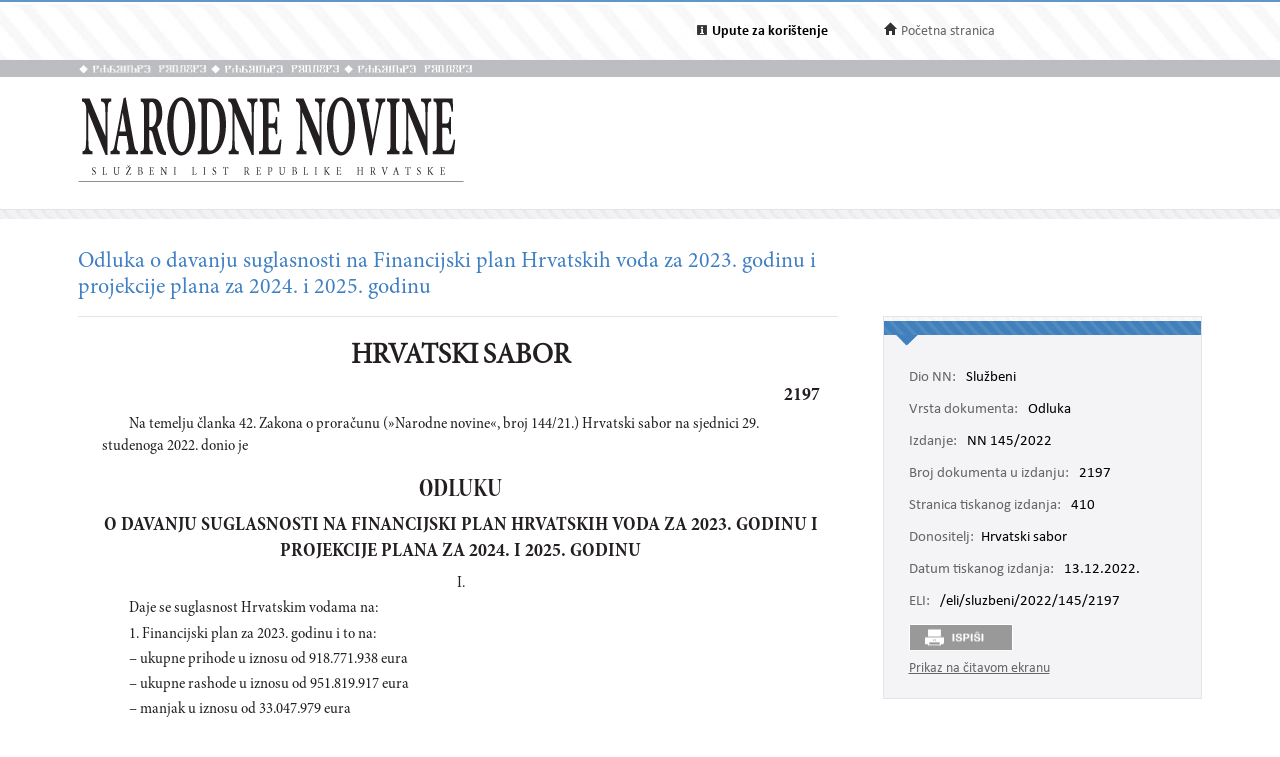

--- FILE ---
content_type: text/html; charset=utf-8
request_url: https://narodne-novine.nn.hr/clanci/sluzbeni/2022_12_145_2197.html
body_size: 21894
content:


<!DOCTYPE html>

<html xmlns="http://www.w3.org/1999/xhtml">

<head><title>
	Odluka o davanju suglasnosti na Financijski plan Hrvatskih voda za 2023. godinu i projekcije plana za 2024. i 2025. godinu
</title><meta http-equiv="Content-Type" content="text/html;charset=UTF-8" /><meta http-equiv="X-UA-Compatible" content="IE=edge" /><meta content="width=device-width, initial-scale=1.0, maximum-scale=1.0, minimum-scale=1.0" name="viewport" />

<!-- ELI metadata -->
<meta about="https://narodne-novine.nn.hr/eli/sluzbeni/2022/145/2197" typeof="http://data.europa.eu/eli/ontology#LegalResource"/>

<!-- type of document -->
<meta about="https://narodne-novine.nn.hr/eli/sluzbeni/2022/145/2197" property="http://data.europa.eu/eli/ontology#type_document" resource="https://narodne-novine.nn.hr/resource/authority/document-type/ODLUKA"/>

<!-- number -->
<meta about="https://narodne-novine.nn.hr/eli/sluzbeni/2022/145/2197" property="http://data.europa.eu/eli/ontology#number" content="2197"/>

<!-- document date -->
<meta about="https://narodne-novine.nn.hr/eli/sluzbeni/2022/145/2197" property="http://data.europa.eu/eli/ontology#date_document" content="2022-11-29" datatype="http://www.w3.org/2001/XMLSchema#date"/>

<!-- document publication date -->
<meta about="https://narodne-novine.nn.hr/eli/sluzbeni/2022/145/2197" property="http://data.europa.eu/eli/ontology#date_publication" content="2022-12-13" datatype="http://www.w3.org/2001/XMLSchema#date"/>

<!-- passed by -->
<meta about="https://narodne-novine.nn.hr/eli/sluzbeni/2022/145/2197" property="http://data.europa.eu/eli/ontology#passed_by" resource="https://narodne-novine.nn.hr/eli/vocabularies/nn-institutions/19505" />

<!-- language(s) and realization -->
<meta about="https://narodne-novine.nn.hr/eli/sluzbeni/2022/145/2197/hrv" typeof="http://data.europa.eu/eli/ontology#LegalExpression"/>

<meta about="https://narodne-novine.nn.hr/eli/sluzbeni/2022/145/2197/hrv" property="http://data.europa.eu/eli/ontology#publisher" content="Narodne novine"/>
<meta about="https://narodne-novine.nn.hr/eli/sluzbeni/2022/145/2197/hrv" property="http://data.europa.eu/eli/ontology#realizes" resource="https://narodne-novine.nn.hr/eli/sluzbeni/2022/145/2197"/>
<meta about="https://narodne-novine.nn.hr/eli/sluzbeni/2022/145/2197" property="http://data.europa.eu/eli/ontology#is_realized_by" resource="https://narodne-novine.nn.hr/eli/sluzbeni/2022/145/2197/hrv"/>
<meta about="https://narodne-novine.nn.hr/eli/sluzbeni/2022/145/2197/hrv" property="http://data.europa.eu/eli/ontology#language" resource="http://publications.europa.eu/resource/authority/language/HRV"/>
<!-- title -->
<meta about="https://narodne-novine.nn.hr/eli/sluzbeni/2022/145/2197/hrv" property="http://data.europa.eu/eli/ontology#title" content="Odluka o davanju suglasnosti na Financijski plan Hrvatskih voda za 2023. godinu i projekcije plana za 2024. i 2025. godinu" lang="hrv" />
<!-- format and embodiement -->
<meta about="https://narodne-novine.nn.hr/eli/sluzbeni/2022/145/2197/hrv/html" property="http://data.europa.eu/eli/ontology#publisher" content="Narodne novine" xml:lang="en" LANG="en" datatype="http://www.w3.org/2001/XMLSchema#string"/>
<meta about="https://narodne-novine.nn.hr/eli/sluzbeni/2022/145/2197/hrv/html" property="http://data.europa.eu/eli/ontology#embodies" resource="https://narodne-novine.nn.hr/eli/sluzbeni/2022/145/2197/hrv"/>
<meta about="https://narodne-novine.nn.hr/eli/sluzbeni/2022/145/2197/hrv" property="http://data.europa.eu/eli/ontology#is_embodied_by" resource="https://narodne-novine.nn.hr/eli/sluzbeni/2022/145/2197/hrv/html"/>
<meta about="https://narodne-novine.nn.hr/eli/sluzbeni/2022/145/2197/hrv/html" typeof="http://data.europa.eu/eli/ontology#Format"/>
<meta about="https://narodne-novine.nn.hr/eli/sluzbeni/2022/145/2197/hrv/html" property="http://data.europa.eu/eli/ontology#format" resource="http://www.iana.org/assignments/media-types/text/html"/>
<!-- format and embodiement -->
<meta about="https://narodne-novine.nn.hr/eli/sluzbeni/2022/145/2197/hrv/printhtml" property="http://data.europa.eu/eli/ontology#publisher" content="Narodne novine" xml:lang="en" LANG="en" datatype="http://www.w3.org/2001/XMLSchema#string"/>
<meta about="https://narodne-novine.nn.hr/eli/sluzbeni/2022/145/2197/hrv/printhtml" property="http://data.europa.eu/eli/ontology#embodies" resource="https://narodne-novine.nn.hr/eli/sluzbeni/2022/145/2197/hrv"/>
<meta about="https://narodne-novine.nn.hr/eli/sluzbeni/2022/145/2197/hrv" property="http://data.europa.eu/eli/ontology#is_embodied_by" resource="https://narodne-novine.nn.hr/eli/sluzbeni/2022/145/2197/hrv/printhtml"/>
<meta about="https://narodne-novine.nn.hr/eli/sluzbeni/2022/145/2197/hrv/printhtml" typeof="http://data.europa.eu/eli/ontology#Format"/>
<meta about="https://narodne-novine.nn.hr/eli/sluzbeni/2022/145/2197/hrv/printhtml" property="http://data.europa.eu/eli/ontology#format" resource="http://www.iana.org/assignments/media-types/text/html"/>

<!-- semantic tags (Eurovoc) -->
<meta about="https://narodne-novine.nn.hr/eli/sluzbeni/2022/145/2197" property="http://data.europa.eu/eli/ontology#is_about" resource="http://eurovoc.europa.eu/1252"/>
<meta about="https://narodne-novine.nn.hr/eli/sluzbeni/2022/145/2197" property="http://data.europa.eu/eli/ontology#is_about" resource="http://eurovoc.europa.eu/2394"/>
<meta about="https://narodne-novine.nn.hr/eli/sluzbeni/2022/145/2197" property="http://data.europa.eu/eli/ontology#is_about" resource="http://eurovoc.europa.eu/597"/>

<!-- semantic tags (Legal area) -->
<meta about="https://narodne-novine.nn.hr/eli/sluzbeni/2022/145/2197" property="http://data.europa.eu/eli/ontology#is_about" resource="https://narodne-novine.nn.hr/eli/vocabularies/nn-legal-area/20"/>
<meta about="https://narodne-novine.nn.hr/eli/sluzbeni/2022/145/2197" property="http://data.europa.eu/eli/ontology#is_about" resource="https://narodne-novine.nn.hr/eli/vocabularies/nn-legal-area/22"/>

<!-- semantic tags (NN content type) -->
<meta about="https://narodne-novine.nn.hr/eli/sluzbeni/2022/145/2197" property="http://data.europa.eu/eli/ontology#is_about" resource="https://narodne-novine.nn.hr/eli/vocabularies/nn-content-type/1"/>

<!-- semantic tags (NN index terms) -->
<meta about="https://narodne-novine.nn.hr/eli/sluzbeni/2022/145/2197" property="http://data.europa.eu/eli/ontology#is_about" resource="https://narodne-novine.nn.hr/eli/vocabularies/nn-index-terms/2150"/>
<meta about="https://narodne-novine.nn.hr/eli/sluzbeni/2022/145/2197" property="http://data.europa.eu/eli/ontology#is_about" resource="https://narodne-novine.nn.hr/eli/vocabularies/nn-index-terms/3426"/>
<meta about="https://narodne-novine.nn.hr/eli/sluzbeni/2022/145/2197" property="http://data.europa.eu/eli/ontology#is_about" resource="https://narodne-novine.nn.hr/eli/vocabularies/nn-index-terms/5088"/>
<meta about="https://narodne-novine.nn.hr/eli/sluzbeni/2022/145/2197" property="http://data.europa.eu/eli/ontology#is_about" resource="https://narodne-novine.nn.hr/eli/vocabularies/nn-index-terms/6114"/>

<!-- END ELI metadata -->
<link rel="stylesheet" type="text/css" href="../../css/article.css?v=0.7" /><link rel="stylesheet" type="text/css" href="../../css/userProfile.css" /><link rel="stylesheet" type="text/css" href="../../css/print.css" /><link rel="stylesheet" type="text/css" href="../../css/uikit.min.css" /><link rel="stylesheet" type="text/css" href="/css/blueprint/reset_clearfix.min.css" /><link rel="stylesheet" type="text/css" href="../../css/web.css?v=1" /><link rel="stylesheet" type="text/css" href="../../css/webL.css?v=0.2" /><link rel="stylesheet" type="text/css" href="../../css/medium.css?v=1" /><link rel="stylesheet" type="text/css" href="../../css/small.css?v=1" />
    <script src="/js/jquery.min.js"></script>
    <script src="/js/initArticle.js?v=1.04"></script>
    <script src="/js/topStitcher.js"></script>
    <style type="text/css">
	.tvPojedinacni_0 { text-decoration:none; }

</style></head>
<body>
    <!--Cached 20.1.2026. 12:37:36-->
    


    

    <div class="page clearfix">

        



<div class="header-newbar">
    <div class="content">
        <div class="left">
            
        </div>
        <div class="right">
            <div class="links uk-grid">
                <div class="link-child uk-width-1-2 uk-width-small-1-3">
                    <img src="/img/icon-info.gif" />
                    <a href="/upute.aspx" style="color: black;"><strong>Upute za korištenje</strong> </a>
                </div>
                <div class="link-child uk-width-1-2 uk-width-small-1-3" style="display:none;">
                    <img src="/img/icon-mail.gif" />
                    <a href="/email.aspx">Elektronička pošta</a>
                </div>
                <div class="link-child uk-width-1-1 uk-width-small-1-3">
                    <img src="/img/icon-home.gif" />
                    <a href="/search.aspx">Početna stranica</a>
                </div>
            </div>

        </div>
    </div>
</div>

<div class="header outer sivo">
    <div class="inner-header">
        <div class="glagoljica inner uk-grid">
            <img class="uk-width-1-3" src="/img/nn-glagoljica.gif">
            <img class="uk-width-1-3" src="/img/nn-glagoljica.gif">
            <img class="uk-width-1-3" src="/img/nn-glagoljica.gif">
        </div>
    </div>
</div>
<div class="header outer">
    <div class="inner">
        <div class="logo-link">
            <a href="/search.aspx">
                <img src="/img/logo.gif" /></a>
        </div>
        
    </div>
</div>



        <div class="divider outer"></div>

        <div class="articleContent outer clearfix">
            <div class="articleDetails inner">
                <div id="sticky-anchor"></div>
                <div id="sticky" class="title">
                    
                    <h2>Odluka o davanju suglasnosti na Financijski plan Hrvatskih voda za 2023. godinu i projekcije plana za 2024. i 2025. godinu</h2>
                </div>

                
                <div id="full" class="contentLeft">
                    
                    

                    <div class="contentLeft">
                        <div id="html-content-frame">
                            <span class="title-for-print">
                                <h3>NN 145/2022 (13.12.2022.), Odluka o davanju suglasnosti na Financijski plan Hrvatskih voda za 2023. godinu i projekcije plana za 2024. i 2025. godinu</h3>
                            </span>
                            

<!-- Article content cached on 20.1.2026. 12:37:36-->



   <style>
     .sl-content .doc .article-column{
       font-size:16px !important;
     }
     .sl-content .doc .article-column table tr {
       font-size: 10pt !important;
     }
     .sl-content .doc .article-column table{
       margin-top:10px;
       margin-bottom:20px;
     }
     .sl-content .fullwidth {
       width: 44.89em !important;
     }
     .sl-content p{
       line-height:1.4em !important;
     }
     div.story {
        width: 100% !important;
        left: 0% !important;
    }
     #html-content-frame DIV.sl-content TABLE {
       display: table !important;
     }
     .sl-content p.TB-NA18 {
       text-transform:uppercase;
    }
     .sl-content TABLE TR TD {
    padding-bottom: 0.2em !important;
    padding-top: 0.2em !important;
    padding-left: 0.2em !important;
    padding-right: 0.2em !important;
   
}

   </style>
<style>.sl-content DIV.centralcolumn, .sl-content DIV.leftcolumn{padding-bottom: 2.0em;}.sl-content DIV.rightcolumn{padding-bottom: 0.5em;}.sl-content IMG{max-width: 100%;}.sl-content .doc {width: 49.89em;/*margin-left: auto;margin-right: auto;*/}.sl-content .fullwidth {width: 49.89em;display: block;}.sl-content .halfwidth {width: 23.95em;display: block;}.sl-content .centralcolumn {clear: both;}.sl-content .leftcolumn {float: left;}.sl-content .rightcolumn {float: right;margin-bottom: 1.0em;}.sl-content .SADRZAJ {-epub-ruby-position:over;color:#231f20;font-variant:normal;text-decoration:none;font-family:"Minion Pro Cond", serif;font-size:1.1em;font-style:normal;font-weight:normal;line-height:1.05;text-indent:-2.2em;text-align:justify;margin-bottom:0.2em;margin-left:2.2em;margin-right:2.8em;}.sl-content .Sadrzaj-broj {-epub-ruby-position:over;color:#231f20;font-variant:normal;text-decoration:none;font-family:"Minion Pro Cond", serif;font-size:1.1em;font-style:normal;font-weight:bold;line-height:0;text-indent:0;text-align:right;margin-bottom:0;margin-left:0;margin-right:0;}.sl-content .sadruvl14 {-epub-ruby-position:over;color:#231f20;font-variant:normal;text-decoration:none;font-family:"Minion Pro Cond", serif;font-size:1.1em;font-style:normal;font-weight:normal;line-height:1.2;text-indent:4em;text-align:left;}.sl-content .sadruvl19-5 {-epub-ruby-position:over;color:#231f20;font-variant:normal;text-decoration:none;font-family:"Minion Pro Cond", serif;font-size:1.1em;font-style:normal;font-weight:normal;line-height:1.2;text-indent:9.5em;text-align:left;}.sl-content .CRTA-sad {-epub-ruby-position:over;color:#231f20;font-variant:normal;text-decoration:none;font-family:"Minion Pro Cond", serif;font-size:0.0em;font-style:normal;font-weight:normal;line-height:0;text-indent:0em;text-align:center;border-bottom:1px solid black;}.sl-content .BEZREDA {-epub-ruby-position:over;color:#231f20;font-variant:normal;text-decoration:none;font-family:"Minion Pro Cond", serif;font-size:0.0em;font-style:normal;font-weight:normal;line-height:0;text-indent:0em;text-align:left;}.sl-content .TB-NA18 {-epub-ruby-position:over;color:#231f20;font-variant:normal;text-decoration:none;font-family:"Minion Pro Disp", serif;font-size:1.8em;font-style:normal;font-weight:bold;line-height:1.1;text-indent:0;text-transform:uppercase;text-align:center;margin-bottom:0.2em;margin-left:0;margin-right:0;margin-top:1.6.em;}.sl-content .Broj-D {-epub-ruby-position:over;color:#231f20;font-variant:normal;text-decoration:none;font-family:"Minion Pro Cond", serif;font-size:1.2em;font-style:normal;font-weight:bold;line-height:1.15;text-indent:0;text-align:right;margin-bottom:0.2em;margin-left:0;margin-right:0;}.sl-content .T-9-8 {-epub-ruby-position:over;color:#231f20;font-variant:normal;text-decoration:none;font-family:"Minion Pro Cond", serif;font-size:1.0em;font-style:normal;font-weight:normal;line-height:1.05;text-indent:1.7em;text-align:justify;margin-bottom:0.2em;margin-left:0;margin-right:0;}.sl-content .TB-NA16 {-epub-ruby-position:over;color:#231f20;font-variant:normal;text-decoration:none;-epub-hyphens:none;font-family:"Minion Pro Cond Disp", serif;font-size:1.6em;font-style:normal;font-weight:bold;line-height:1.1;text-indent:0;text-align:center;margin-bottom:0;margin-left:0;margin-right:0;margin-top:0.639em;}.sl-content .T-12-9-fett-S {-epub-ruby-position:over;color:#231f20;font-variant:normal;text-decoration:none;font-family:"Minion Pro Cond", serif;font-size:1.2em;font-style:normal;font-weight:bold;line-height:1.083;text-indent:0;text-align:center;margin-bottom:0.3em;margin-left:0;margin-right:0;margin-top:0.283em;}.sl-content .Klasa2 {-epub-ruby-position:over;color:#231f20;font-variant:normal;text-decoration:none;font-family:"Minion Pro Cond", serif;font-size:1.0em;font-style:normal;font-weight:normal;line-height:1.05;text-indent:0;text-align:left;margin-bottom:0;margin-left:1.7em;margin-right:0;}.sl-content .T-9-8-potpis {-epub-ruby-position:over;color:#231f20;font-variant:normal;text-decoration:none;font-family:"Minion Pro Cond", serif;font-size:1.0em;font-style:normal;font-weight:normal;line-height:1.05;text-indent:0;text-align:center;margin-bottom:0.2em;margin-left:11.3em;margin-right:0;margin-top:0.113em;}.sl-content .T-9-8-bez-uvl {-epub-ruby-position:over;color:#231f20;font-variant:normal;text-decoration:none;font-family:"Minion Pro Cond", serif;font-size:1.0em;font-style:normal;font-weight:normal;line-height:1.05;text-indent:0;text-align:justify;margin-bottom:0.2em;margin-left:0;margin-right:0;}.sl-content .Clanak {-epub-ruby-position:over;color:#231f20;font-variant:normal;text-decoration:none;-epub-hyphens:none;font-family:"Minion Pro Cond", serif;font-size:1.0em;font-style:normal;font-weight:normal;line-height:1.05;text-indent:0;text-align:center;margin-bottom:0.2em;margin-left:0;margin-right:0;margin-top:0.429em;}.sl-content .T-11-9-sred {-epub-ruby-position:over;color:#231f20;font-variant:normal;text-decoration:none;font-family:"Minion Pro Cond", serif;font-size:1.2em;font-style:normal;font-weight:normal;line-height:1.043;text-indent:0;text-align:center;margin-bottom:0.3em;margin-left:0;margin-right:0;margin-top:1.133em;}.sl-content .T-9 {-epub-ruby-position:over;color:#231f20;font-variant:normal;text-decoration:none;font-family:"Minion Pro Cond", serif;font-size:0.9em;font-style:normal;font-weight:normal;line-height:1;text-indent:0em;text-align:center;}.sl-content .T-10-9-fett {-epub-ruby-position:over;color:#231f20;font-variant:normal;text-decoration:none;font-family:"Minion Pro Cond", serif;font-size:1.1em;font-style:normal;font-weight:bold;line-height:1.048;text-indent:0;text-align:center;margin-bottom:0.3em;margin-left:0;margin-right:0;margin-top:0.849em;}.sl-content .T-10-9-sred {-epub-ruby-position:over;color:#231f20;font-variant:normal;text-decoration:none;font-family:"Minion Pro Cond", serif;font-size:1.1em;font-style:normal;font-weight:normal;line-height:1.048;text-indent:0;text-align:center;margin-bottom:0.3em;margin-left:0;margin-right:0;margin-top:0.849em;}.sl-content .CRTA {-epub-ruby-position:over;color:#231f20;font-variant:normal;text-decoration:none;-epub-hyphens:none;font-family:"Minion Pro", serif;font-size:1.0em;font-style:normal;font-weight:normal;line-height:1.105;text-indent:0;text-align:center;margin-bottom:1.5em;margin-left:0;margin-right:0;margin-top:0.141em;border-bottom:1px solid black;}.sl-content .-No-Paragraph-Style- {-epub-ruby-position:over;color:#231f20;font-variant:normal;text-decoration:none;font-family:"Minion Pro", serif;font-size:1.2em;font-style:normal;font-weight:normal;line-height:1.2;text-indent:0em;text-align:left;}.sl-content .T-9-8-sredina {-epub-ruby-position:over;color:#231f20;font-variant:normal;text-decoration:none;font-family:"Minion Pro Cond", serif;font-size:1.0em;font-style:normal;font-weight:normal;line-height:1.05;text-indent:0;text-align:center;margin-bottom:0.1em;margin-left:0;margin-right:0;margin-top:0.566em;}.sl-content .T-10-9-kurz-S-ispod {-epub-ruby-position:over;color:#231f20;font-variant:normal;text-decoration:none;font-family:"Minion Pro Cond", serif;font-size:1.1em;font-style:italic;font-weight:normal;line-height:1.048;text-indent:0;text-align:center;margin-bottom:0.3em;margin-left:0;margin-right:0;margin-top:0.283em;}.sl-content .T-10-9-kurz-S {-epub-ruby-position:over;color:#231f20;font-variant:normal;text-decoration:none;font-family:"Minion Pro Cond", serif;font-size:1.1em;font-style:italic;font-weight:normal;line-height:1.048;text-indent:0;text-align:center;margin-bottom:0.3em;margin-left:0;margin-right:0;margin-top:0.849em;}.sl-content span.kurziv {font-style:italic;font-weight:normal;}.sl-content span.bold {font-style:normal;font-weight:bold;}.sl-content span.bold-kurziv {font-style:italic;font-weight:bold;}.sl-content span.fus {vertical-align:super;font-size:0.7em;}.sl-content span.dolestoje-a {vertical-align:sub;font-size:0.7em;}.sl-content span.Referenca-fusnote {vertical-align:super;font-size:0.7em;}.sl-content span.Referenca-komentara {font-size:0.8em;}.sl-content span.Hiperveza {color:#2e3192;text-decoration:underline;}.sl-content span.Naslov-1-Char {font-family:Cambria, serif;font-size:1.4em;font-style:normal;font-weight:bold;}.sl-content span.Naslov-2-Char {font-family:Cambria, serif;font-size:1.4em;font-style:italic;font-weight:bold;}.sl-content span.Naslov-3-Char {font-family:Cambria, serif;	font-size:1.3em;font-style:normal;font-weight:bold;}.sl-content span.Naslov-Char {font-family:Cambria, serif;font-size:2.6em;font-style:normal;font-weight:normal;}.sl-content span.Tekst-fusnote-Char {	font-family:Mangal, sans-serif;font-style:normal;font-weight:normal;}.sl-content span.bold1 {font-style:normal;font-weight:bold;}.sl-content span.Odlomak-Char {font-family:"Minion Pro", serif;font-size:1.2em;font-style:normal;font-weight:normal;}.sl-content span.Italic-pojam-Char {font-family:Arial, sans-serif;font-size:1.2em;font-style:normal;font-weight:bold;}.sl-content span.Body-text- {font-size:1.2em;}.sl-content span.Standard--Web--Char {font-family:"Times New Roman", serif;font-size:1.2em;font-style:normal;font-weight:normal;}.sl-content span.Uvu-eno-tijelo-teksta-Char {font-family:"Times New Roman", serif;font-size:1.2em;font-style:normal;font-weight:normal;}.sl-content span.kurziv1 {font-style:italic;font-weight:normal;}.sl-content span.Podno-je-Char {font-size:1.2em;}.sl-content span.Tekst-krajnje-bilje-ke-Char {font-family:"Times New Roman", serif;font-style:normal;font-weight:normal;}.sl-content span.Tekst-balon-i-a-Char {font-family:Tahoma, sans-serif;font-size:0.8em;font-style:normal;font-weight:normal;}.sl-content span.Predmet-komentara-Char {font-style:normal;font-weight:bold;}.sl-content span.x-Char-Char6 {font-family:Cambria, serif;font-size:1.3em;	font-style:normal;font-weight:bold;}.sl-content span.Podnaslov-Char {font-family:Cambria, serif;font-size:1.2em;font-style:normal;font-weight:normal;}.sl-content body, .sl-content div, .sl-content dl, .sl-content dt, .sl-content dd, .sl-content ul, .sl-content ol, .sl-content li, .sl-content h1, .sl-content h2, .sl-content h3, .sl-content h4, .sl-content h5, .sl-content h6, .sl-content p, .sl-content pre, .sl-content code, .sl-content blockquote {margin:0;padding:0;border-width:0;font-size:13px;word-wrap:break-word;}.sl-content td, .sl-content th {border-style:solid;border-width:1px;}.sl-content table {border-collapse:collapse;}.sl-content li {display:block;}.sl-content .sl-content {font-size:1.2em;-epub-hyphens:auto;}
@font-face {
	font-family: "Minion Pro";
	src: url("/css/font/idml/MinionPro-Regular.woff");
	font-style:normal;
	font-variant:normal;
	font-weight:normal;
}
@font-face {
	font-family: "Minion Pro Cond";
	src: url("/css/font/idml/MinionPro-Cn.woff");
	font-style:normal;
	font-variant:normal;
	font-weight:normal;
}
@font-face {
	font-family: "Minion Pro Cond";
	src: url("/css/font/idml/MinionPro-BoldCn.woff");
    font-weight: bold;
	font-style:normal;
	font-variant:normal;
}
@font-face {
	font-family: "Minion Pro Cond";
	src: url("/css/font/idml/MinionPro-CnIt.woff");
    font-style: italic;
	font-variant:normal;
	font-weight:normal;
}
@font-face {
	font-family: "Minion Pro Disp";
	src: url("/css/font/idml/MinionPro-Disp.woff");
	font-style:normal;
	font-variant:normal;
	font-weight:normal;
}
@font-face {
	font-family: "Minion Pro Cond Disp";
	src: url("/css/font/idml/MinionPro-BoldCnDisp.woff");
	font-style:normal;
	font-variant:normal;
    font-weight: bold;
}

.sl-content .pleft {
    text-align:left;
}
.sl-content .rasterkurziv {
    font-style:italic;
}
.sl-content TABLE.pleft TD {
    text-align:left;
}
.sl-content TR.pleft > TD {
    text-align:left;
}
.sl-content .pright {
    text-align: right;
}
.sl-content TABLE.pright > TD {
    text-align:right;
}
.sl-content TR.pright > TD {
    text-align:right;
}
.sl-content .pcenter {
    text-align:center;
}
.sl-content TABLE.pcenter > TD {
    text-align:center;
}
.sl-content TR.pcenter > TD {
    text-align:center;
}
.sl-content .prilog{
    color: #231f20;font-family: 'Minion Pro Cond', serif;font-size: 1.1em;font-style: normal;font-variant: normal;font-weight: normal;line-height: 1.048;margin-top: 0.849em;margin-bottom: 0.3em;margin-left: 0;margin-right: 0;text-align: center;text-decoration: none;text-indent: 0;
}.sl-content .F_1{font-family:Times New Roman;font-size:11pt;}.sl-content .F_2{font-family:Times New Roman;font-size:12pt;}.sl-content .F_3{font-family:Times New Roman;font-size:11pt;}.sl-content .F_4{font-family:Times New Roman;font-size:12pt;}.sl-content .F_5{font-family:Times New Roman;font-size:11pt;}.sl-content .F_6{font-family:Times New Roman;font-size:12pt;}.sl-content .F_7{font-family:Times New Roman;font-size:11pt;}.sl-content .F_8{font-family:Times New Roman;font-size:12pt;}.sl-content .F_9{font-family:Times New Roman;font-size:11pt;}.sl-content .F_10{font-family:Times New Roman;font-size:12pt;}.sl-content .F_11{font-family:Times New Roman;font-size:11pt;}.sl-content .F_12{font-family:Times New Roman;font-size:12pt;}.sl-content .F_13{font-family:Times New Roman;font-size:11pt;}.sl-content .F_14{font-family:Times New Roman;font-size:12pt;}.sl-content .F_15{font-family:Times New Roman;font-size:11pt;}
.sl-content TABLE TR TD {
    padding-bottom: 0.5em;
    padding-top: 0.4em;
    padding-left: 0.4em;
    padding-right: 0.4em;
    word-break: break-word;
    font-size: 0.9em;
}
.sl-content TABLE.c-all TD {
    border-style: solid;
    border-width: 1px;
}
.sl-content TABLE.c-t TD {
    border-top-style: solid;
    border-top-width: 1px;
}
.sl-content TABLE.c-b TD {
    border-bottom-style: solid;
    border-bottom-width: 1px;
}
.sl-content TABLE.c-l TD {
    border-left-style: solid;
    border-left-width: 1px;
}
.sl-content TABLE.c-r TD {
    border-right-style: solid;
    border-right-width: 1px;
}
.sl-content TR.c-all TD {
    border-style: solid;
    border-width: 1px;
}
.sl-content TR.c-t TD {
    border-top-style: solid;
    border-top-width: 1px;
}
.sl-content TR.c-b TD {
    border-bottom-style: solid;
    border-bottom-width: 1px;
}
.sl-content TR.c-l TD {
    border-left-style: solid;
    border-left-width: 1px;
}
.sl-content TR.c-r TD {
    border-right-style: solid;
    border-right-width: 1px;
}
.sl-content TD.c-all {
    border-style: solid !important;
    border-width: 1px !important;
}
.sl-content TD.c-t {
    border-top-style: solid !important;
    border-top-width: 1px !important;
}
.sl-content TD.c-b {
    border-bottom-style: solid !important;
    border-bottom-width: 1px !important;
}
.sl-content TD.c-l {
    border-left-style: solid !important;
    border-left-width: 1px !important;
}
.sl-content TD.c-r {
    border-right-style: solid !important;
    border-right-width: 1px !important;
}
.sl-content TD.rotate90 {
    /*
    -webkit-transform: rotate(90deg);
    -moz-transform: rotate(90deg);
    -o-transform: rotate(90deg);
    -ms-transform: rotate(90deg);
    transform: rotate(90deg);*/
}
.sl-content TABLE.c-nall TD {
    border-style: none;
}
.sl-content TABLE.c-nt TD {
    border-top-style: none;
}
.sl-content TABLE.c-nb TD {
    border-bottom-style: none;
}
.sl-content TABLE.c-nl TD {
    border-left-style: none;
}
.sl-content TABLE.c-nr TD {
    border-right-style: none;
}
.sl-content TR.c-nall TD {
    border-style: none;
}
.sl-content TR.c-nt TD {
    border-top-style: none;
}
.sl-content TR.c-nb TD {
    border-bottom-style: none;
}
.sl-content TR.c-nl TD {
    border-left-style: none;
}
.sl-content TR.c-nr TD {
    border-right-style: none;
}
.sl-content TD.c-nall {
    border-style: none !important;
}
.sl-content TD.c-nt {
    border-top-style: none !important;
}
.sl-content TD.c-nb {
    border-bottom-style: none !important;
}
.sl-content TD.c-nl {
    border-left-style: none !important;
}
.sl-content TD.c-nr {
    border-right-style: none !important;
}
.sl-content TD.rotate90 span {
    writing-mode:vertical-rl;
    text-orientation:mixed;
}
.sl-content TD.rotate180 {
    -webkit-transform: rotate(180deg); 
    -moz-transform: rotate(180deg);  
    -ms-transform: rotate(180deg);  
    -o-transform: rotate(180deg); 
    transform: rotate(180deg);
    transform-origin:50% 50%;
}
.sl-content TD.rotate270 span {
    writing-mode:vertical-rl;
    text-orientation:mixed;
    -webkit-transform: rotate(180deg); 
    -moz-transform: rotate(180deg);  
    -ms-transform: rotate(180deg);  
    -o-transform: rotate(180deg); 
    transform: rotate(180deg);
}
.sl-content TD .tekst-u-tablici, .sl-content TR > TD.tekst-u-tablici, .sl-content TABLE TD.tekst-u-tablici {
    font-size:0.9em;
}
.sl-content TD .GL-C, .sl-content TR > TD.GL-C, .sl-content TABLE TD.GL-C {
    font-size:0.7em;
    font-weight:bold;
}
.sl-content TD .x01L, .sl-content TR > TD.x01L, .sl-content TABLE TD.x01L {
    font-size:0.7em;
    font-weight:bold;
}
.sl-content TD .x01D, .sl-content TR > TD.x01D, .sl-content TABLE TD.x01D {
    font-size:0.7em;
    font-weight:bold;
}
.sl-content TD .x0101L, .sl-content TR > TD.x0101L, .sl-content TABLE TD.x0101L {
    font-size:0.7em;
    font-weight:bold;
}
.sl-content TD .x0101D, .sl-content TR > TD.x0101D, .sl-content TABLE TD.x0101D {
    font-size:0.7em;
    font-weight:bold;
}
.sl-content TD .x100L, .sl-content TR > TD.x100L, .sl-content TABLE TD.x100L {
    font-size:0.7em;
}
.sl-content TD .x10L, .sl-content TR > TD.x10L, .sl-content TABLE TD.x10L {
    font-size:0.7em;
}
.sl-content TD .x10D, .sl-content TR > TD.x10D, .sl-content TABLE TD.x10D {
    font-size:0.7em;
}
.sl-content TD .x100D, .sl-content TR > TD.x100D, .sl-content TABLE TD.x100D {
    font-size:0.7em;
}
.sl-content TD .Italic, .sl-content TR > TD.Italic, .sl-content TABLE TD.Italic {
    font-size:0.7em;
    font-style: italic;
}
</style><style>.sl-content *{
		font-family:'Minion Pro';
	}
.sl-content img{
		max-width:100%;
		height:auto;
		width:auto	;
	}
.sl-content TABLE{
		display:table;
		max-width:100%;
	}
.sl-content pre{
		white-space:pre-wrap;
	}</style><style>.sl-content *{
		font-family:'Minion Pro';
	}
.sl-content img{
		max-width:100%;
		height:auto;
		width:auto	;
	}
.sl-content TABLE{
		display:table;
		max-width:100%;
	}
.sl-content pre{
		white-space:pre-wrap;
	}</style>
<div class="sl-content"><div class="doc"><div class="article-column centralcolumn fullwidth"><span class="broj-clanka Box_472797" style="visibility:hidden;display:inline;" stranica="410"></span><p class="Box_472797 TB-NA18 pcenter">HRVATSKI SABOR</p>
<p class="Box_472797 Broj-D pright">2197</p>
<p class="Box_472797 T-9-8 pleft">Na temelju članka 42. Zakona o proračunu (&#187;Narodne novine&#171;, broj 144/21.) Hrvatski sabor na sjednici 29. studenoga 2022. donio je</p>
<p class="Box_472797 TB-NA16 pcenter">ODLUKU</p>
<p class="Box_472797 T-12-9-fett-S pcenter">O DAVANJU SUGLASNOSTI NA FINANCIJSKI PLAN HRVATSKIH VODA ZA 2023. GODINU I PROJEKCIJE PLANA ZA 2024. I 2025. GODINU</p>
<p class="Box_472797 Clanak pcenter">I.</p>
<p class="Box_472797 T-9-8 pleft">Daje se suglasnost Hrvatskim vodama na:</p>
<p class="Box_472797 T-9-8 pleft">1. Financijski plan za 2023. godinu i to na:</p>
<p class="Box_472797 T-9-8 pleft"> – ukupne prihode u iznosu od 918.771.938 eura</p>
<p class="Box_472797 T-9-8 pleft"> – ukupne rashode u iznosu od 951.819.917 eura</p>
<p class="Box_472797 T-9-8 pleft"> – manjak u iznosu od 33.047.979 eura</p>
<p class="Box_472797 T-9-8 pleft"> – primitke od financijske imovine i zaduživanja u iznosu od 79.633.685 eura</p>
<p class="Box_472797 T-9-8 pleft"> – izdatke za financijsku imovinu i otplate zajmova u iznosu od 46.585.706 eura</p>
<p class="Box_472797 T-9-8 pleft">2. Projekciju plana za 2024. godinu i to na:</p>
<p class="Box_472797 T-9-8 pleft"> – ukupne prihode u iznosu od 519.167.653 eura</p>
<p class="Box_472797 T-9-8 pleft"> – ukupne rashode u iznosu od 537.085.232 eura</p>
<p class="Box_472797 T-9-8 pleft"> – manjak u iznosu od 17.917.579 eura</p>
<p class="Box_472797 T-9-8 pleft"> – primitke od financijske imovine i zaduživanja u iznosu od 45.125.755 eura</p>
<p class="Box_472797 T-9-8 pleft"> – izdatke za financijsku imovinu i otplate zajmova u iznosu od 27.208.176 eura</p>
<p class="Box_472797 T-9-8 pleft">3. Projekciju plana za 2025. godinu i to na:</p>
<p class="Box_472797 T-9-8 pleft"> – ukupne prihode u iznosu od 437.418.424 eura</p>
<p class="Box_472797 T-9-8 pleft"> – ukupne rashode u iznosu od 449.894.368 eura</p>
<p class="Box_472797 T-9-8 pleft"> – manjak u iznosu od 12.475.944 eura</p>
<p class="Box_472797 T-9-8 pleft"> – primitke od financijske imovine i zaduživanja u iznosu od 46.452.983 eura</p>
<p class="Box_472797 T-9-8 pleft"> – izdatke za financijsku imovinu i otplate zajmova u iznosu od 33.977.039 eura.</p>
<p class="Box_472797 Clanak pcenter">II.</p>
<p class="Box_472797 T-9-8 pleft">Ova Odluka objavit će se u &#187;Narodnim novinama&#171;, a stupa na snagu 1. siječnja 2023. godine.</p>
<p class="Box_472797 Klasa2 pleft">Klasa: 400-06/22-01/35</p>
<p class="Box_472797 Klasa2 pleft">Zagreb, 29. studenoga 2022.</p>
<p class="Box_472797 Clanak pcenter">HRVATSKI SABOR</p>
<p class="Box_472797 T-9-8-potpis pcenter">Predsjednik<br> Hrvatskoga sabora<br> <span class="bold">Gordan Jandroković, </span>v. r.</p>
<p class="Box_472797 T-12-9-fett-S pcenter bold"><span class="bold">FINANCIJSKI PLAN HRVATSKIH VODA ZA 2023. GODINU<br> I PROJEKCIJE PLANA ZA 2024. I 2025. GODINU</span></p>
<p class="Box_472797 T-11-9-sred pcenter">I. OPĆI DIO</p>
<p class="Box_472797 Clanak pcenter bold"><span class="bold">A. RAČUN PRIHODA I RASHODA</span></p>
<p class="Box_472797 T-9-8 pleft"><table style="width:99.05%;" class="c-all T-9 bold">
<tr class="pcenter"><td style="width:47.8%;"><span><span class="bold">HRK</span></span></td><td style="width:10.2%;"><span><span class="bold">Izvršenje<br> 2021.</span></span></td><td style="width:10.2%;"><span><span class="bold">Plan<br> 2022.</span></span></td><td style="width:10.2%;"><span><span class="bold">Plan<br> za 2023.</span></span></td><td style="width:10.2%;"><span><span class="bold">Projekcija plana<br> za 2024.</span></span></td><td style="width:10.2%;"><span><span class="bold">Projekcija plana<br> za 2025.</span></span></td></tr>
<tr><td class="pleft"><span><span class="bold">PRIHODI POSLOVANJA</span></span></td><td class="pright"><span><span class="bold">5.117.293.561</span></span></td><td class="pright"><span><span class="bold">5.744.647.146</span></span></td><td class="pright"><span><span class="bold">6.922.387.161</span></span></td><td class="pright"><span><span class="bold">3.911.568.676</span></span></td><td class="pright"><span><span class="bold">3.295.629.110</span></span></td></tr>
<tr><td class="pleft"><span><span class="bold">PRIHODI OD PRODAJE NEFINANCIJSKE IMOVINE</span></span></td><td class="pright"><span><span class="bold">126.967</span></span></td><td class="pright"><span><span class="bold">100.000</span></span></td><td class="pright"><span><span class="bold">100.005</span></span></td><td class="pright"><span><span class="bold">100.005</span></span></td><td class="pright"><span><span class="bold">100.005</span></span></td></tr>
<tr><td class="pleft"><span><span class="bold">UKUPNI PRIHODI</span></span></td><td class="pright"><span><span class="bold">5.117.420.528</span></span></td><td class="pright"><span><span class="bold">5.744.747.146</span></span></td><td class="pright"><span><span class="bold">6.922.487.167</span></span></td><td class="pright"><span><span class="bold">3.911.668.682</span></span></td><td class="pright"><span><span class="bold">3.295.729.116</span></span></td></tr>
<tr><td class="pleft"><span><span class="bold">RASHODI POSLOVANJA</span></span></td><td class="pright"><span><span class="bold">4.744.168.806</span></span></td><td class="pright"><span><span class="bold">5.403.721.768</span></span></td><td class="pright"><span><span class="bold">6.518.784.890</span></span></td><td class="pright"><span><span class="bold">3.242.189.222</span></span></td><td class="pright"><span><span class="bold">2.748.377.248</span></span></td></tr>
<tr><td class="pleft"><span><span class="bold">RASHODI ZA NABAVU NEFINANCIJSKE IMOVINE</span></span></td><td class="pright"><span><span class="bold">436.310.068</span></span></td><td class="pright"><span><span class="bold">486.392.009</span></span></td><td class="pright"><span><span class="bold">652.702.275</span></span></td><td class="pright"><span><span class="bold">804.479.458</span></span></td><td class="pright"><span><span class="bold">641.351.867</span></span></td></tr>
<tr><td class="pleft"><span><span class="bold">UKUPNI RASHODI</span></span></td><td class="pright"><span><span class="bold">5.180.478.874</span></span></td><td class="pright"><span><span class="bold">5.890.113.777</span></span></td><td class="pright"><span><span class="bold">7.171.487.165</span></span></td><td class="pright"><span><span class="bold">4.046.668.681</span></span></td><td class="pright"><span><span class="bold">3.389.729.116</span></span></td></tr>
<tr><td class="pleft"><span><span class="bold">RAZLIKA –  VIŠAK/MANJAK</span></span></td><td class="pright"><span><span class="bold">-63.058.346</span></span></td><td class="pright"><span><span class="bold">-145.366.631</span></span></td><td class="pright"><span><span class="bold">-248.999.998</span></span></td><td class="pright"><span><span class="bold">-134.999.999</span></span></td><td class="pright"><span><span class="bold">-94.000.000</span></span></td></tr>
</table>
<br>
<p class="Box_472797 T-9-8 pleft"><br></p>
<p class="Box_472797 Clanak pcenter bold"><span class="bold">B. RAČUN FINANCIRANJA</span></p>
<p class="Box_472797 T-9-8 pleft"><table style="width:98.95%;" class="c-all T-9 bold">
<tr class="pcenter"><td style="width:48.4%;"><span><span class="bold">HRK</span></span></td><td style="width:10.2%;"><span><span class="bold">Izvršenje<br> 2021.</span></span></td><td style="width:10.2%;"><span><span class="bold">Plan<br> 2022.</span></span></td><td style="width:9.7%;"><span><span class="bold">Plan<br> za 2023.</span></span></td><td style="width:10.2%;"><span><span class="bold">Projekcija plana<br> za 2024.</span></span></td><td style="width:10.2%;"><span><span class="bold">Projekcija plana<br> za 2025.</span></span></td></tr>
<tr><td class="pleft"><span><span class="bold">PRIMICI OD FINANCIJSKE IMOVINE I ZADUŽIVANJA</span></span></td><td class="pright"><span><span class="bold">410.437.805</span></span></td><td class="pright"><span><span class="bold">445.000.000</span></span></td><td class="pright"><span><span class="bold">600.000.000</span></span></td><td class="pright"><span><span class="bold">340.000.001</span></span></td><td class="pright"><span><span class="bold">350.000.000</span></span></td></tr>
<tr><td class="pleft"><span><span class="bold">IZDACI ZA FINANCIJSKU IMOVINU I OTPLATE ZAJMOVA</span></span></td><td class="pright"><span><span class="bold">367.944.375</span></span></td><td class="pright"><span><span class="bold">381.000.000</span></span></td><td class="pright"><span><span class="bold">351.000.002</span></span></td><td class="pright"><span><span class="bold">205.000.002</span></span></td><td class="pright"><span><span class="bold">256.000.000</span></span></td></tr>
<tr><td class="pleft"><span><span class="bold">PRIJENOS SREDSTAVA IZ PRETHODNE GODINE</span></span></td><td class="pright"><span><span class="bold">77.571.075</span></span></td><td class="pright"><span><span class="bold">81.366.631</span></span></td><td class="pright"><span><span class="bold">0</span></span></td><td class="pright"><span><span class="bold">0</span></span></td><td class="pright"><span><span class="bold">0</span></span></td></tr>
<tr><td class="pleft"><span><span class="bold">PRIJENOS SREDSTAVA U SLJEDEĆU GODINU</span></span></td><td class="pright"><span><span class="bold">-57.006.159</span></span></td><td class="pright"><span><span class="bold">0</span></span></td><td class="pright"><span><span class="bold">0</span></span></td><td class="pright"><span><span class="bold">0</span></span></td><td class="pright"><span><span class="bold">0</span></span></td></tr>
<tr><td class="pleft"><span><span class="bold">NETO FINANCIRANJE</span></span></td><td class="pright"><span><span class="bold">63.058.346</span></span></td><td class="pright"><span><span class="bold">145.366.631</span></span></td><td class="pright"><span><span class="bold">248.999.998</span></span></td><td class="pright"><span><span class="bold">134.999.999</span></span></td><td class="pright"><span><span class="bold">94.000.000</span></span></td></tr>
<tr><td class="pleft"><span><span class="bold">VIŠAK/MANJAK + NETO FINANCIRANJE</span></span></td><td class="pright"><span><span class="bold">0</span></span></td><td class="pright"><span><span class="bold">0</span></span></td><td class="pright"><span><span class="bold">0</span></span></td><td class="pright"><span><span class="bold">0</span></span></td><td class="pright"><span><span class="bold">0</span></span></td></tr>
</table>
<br>
<p class="Box_472797 T-11-9-sred pcenter">I. OPĆI DIO</p>
<p class="Box_472797 Clanak pcenter bold"><span class="bold">A. RAČUN PRIHODA I RASHODA</span></p>
<p class="Box_472797 T-9-8 pleft"><table style="width:99.00%;" class="c-all T-9 bold">
<tr class="pcenter"><td style="width:45.9%;"><span><span class="bold">EUR</span></span></td><td style="width:11.4%;"><span><span class="bold">Izvršenje<br> 2021.</span></span></td><td style="width:11.9%;"><span><span class="bold">Plan<br> 2022.</span></span></td><td style="width:9.6%;"><span><span class="bold">Plan<br> za 2023.</span></span></td><td style="width:10.1%;"><span><span class="bold">Projekcija plana<br> za 2024.</span></span></td><td style="width:10.1%;"><span><span class="bold">Projekcija plana<br> za 2025.</span></span></td></tr>
<tr><td class="pleft"><span><span class="bold">PRIHODI POSLOVANJA</span></span></td><td class="pright"><span><span class="bold">679.181.572,90</span></span></td><td class="pright"><span><span class="bold">762.445.702,57</span></span></td><td class="pright"><span><span class="bold">918.758.665</span></span></td><td class="pright"><span><span class="bold">519.154.380</span></span></td><td class="pright"><span><span class="bold">437.405.151</span></span></td></tr>
<tr><td class="pleft"><span><span class="bold">PRIHODI OD PRODAJE NEFINANCIJSKE IMOVINE</span></span></td><td class="pright"><span><span class="bold">16.851,42</span></span></td><td class="pright"><span><span class="bold">13.272,28</span></span></td><td class="pright"><span><span class="bold">13.273</span></span></td><td class="pright"><span><span class="bold">13.273</span></span></td><td class="pright"><span><span class="bold">13.273</span></span></td></tr>
<tr><td class="pleft"><span><span class="bold">UKUPNI PRIHODI</span></span></td><td class="pright"><span><span class="bold">679.198.424,32</span></span></td><td class="pright"><span><span class="bold">762.458.974,85</span></span></td><td class="pright"><span><span class="bold">918.771.938</span></span></td><td class="pright"><span><span class="bold">519.167.653</span></span></td><td class="pright"><span><span class="bold">437.418.424</span></span></td></tr>
<tr><td class="pleft"><span><span class="bold">RASHODI POSLOVANJA</span></span></td><td class="pright"><span><span class="bold">629.659.407,54</span></span></td><td class="pright"><span><span class="bold">717.197.128,94</span></span></td><td class="pright"><span><span class="bold">865.191.438</span></span></td><td class="pright"><span><span class="bold">430.312.459</span></span></td><td class="pright"><span><span class="bold">364.772.347</span></span></td></tr>
<tr><td class="pleft"><span><span class="bold">RASHODI ZA NABAVU NEFINANCIJSKE IMOVINE</span></span></td><td class="pright"><span><span class="bold">57.908.297,57</span></span></td><td class="pright"><span><span class="bold">64.555.313,43</span></span></td><td class="pright"><span><span class="bold">86.628.479</span></span></td><td class="pright"><span><span class="bold">106.772.773</span></span></td><td class="pright"><span><span class="bold">85.122.021</span></span></td></tr>
<tr><td class="pleft"><span><span class="bold">UKUPNI RASHODI</span></span></td><td class="pright"><span><span class="bold">687.567.705,11</span></span></td><td class="pright"><span><span class="bold">781.752.442,37</span></span></td><td class="pright"><span><span class="bold">951.819.917</span></span></td><td class="pright"><span><span class="bold">537.085.232</span></span></td><td class="pright"><span><span class="bold">449.894.368</span></span></td></tr>
<tr><td class="pleft"><span><span class="bold">RAZLIKA –  VIŠAK/MANJAK</span></span></td><td class="pright"><span><span class="bold">-8.369.280,79</span></span></td><td class="pright"><span><span class="bold">-19.293.467,52</span></span></td><td class="pright"><span><span class="bold">-33.047.979</span></span></td><td class="pright"><span><span class="bold">-17.917.579</span></span></td><td class="pright"><span><span class="bold">-12.475.944</span></span></td></tr>
</table>
<br>
<p class="Box_472797 Clanak pcenter bold"><span class="bold">B. RAČUN FINANCIRANJA</span></p>
<p class="Box_472797 T-9-8 pleft"><table style="width:99.00%;" class="c-all T-9 bold">
<tr class="pcenter"><td style="width:47.8%;"><span><span class="bold">EUR</span></span></td><td style="width:10.7%;"><span><span class="bold">Izvršenje<br> 2021.</span></span></td><td style="width:10.7%;"><span><span class="bold">Plan<br> 2022.</span></span></td><td style="width:9.6%;"><span><span class="bold">Plan<br> za 2023.</span></span></td><td style="width:10.1%;"><span><span class="bold">Projekcija plana<br> za 2024.</span></span></td><td style="width:10.1%;"><span><span class="bold">Projekcija plana<br> za 2025.</span></span></td></tr>
<tr><td class="pleft"><span><span class="bold">PRIMICI OD FINANCIJSKE IMOVINE I ZADUŽIVANJA</span></span></td><td class="pright"><span><span class="bold">54.474.458,16</span></span></td><td class="pright"><span><span class="bold">59.061.649,74</span></span></td><td class="pright"><span><span class="bold">79.633.685</span></span></td><td class="pright"><span><span class="bold">45.125.755</span></span></td><td class="pright"><span><span class="bold">46.452.983</span></span></td></tr>
<tr><td class="pleft"><span><span class="bold">IZDACI ZA FINANCIJSKU IMOVINU I OTPLATE ZAJMOVA</span></span></td><td class="pright"><span><span class="bold">48.834.610,79</span></span></td><td class="pright"><span><span class="bold">50.567.390,01</span></span></td><td class="pright"><span><span class="bold">46.585.706</span></span></td><td class="pright"><span><span class="bold">27.208.176</span></span></td><td class="pright"><span><span class="bold">33.977.039</span></span></td></tr>
<tr><td class="pleft"><span><span class="bold">PRIJENOS SREDSTAVA IZ PRETHODNE GODINE</span></span></td><td class="pright"><span><span class="bold">10.295.450,93</span></span></td><td class="pright"><span><span class="bold">10.799.207,79</span></span></td><td class="pright"><span><span class="bold">0</span></span></td><td class="pright"><span><span class="bold">0</span></span></td><td class="pright"><span><span class="bold">0</span></span></td></tr>
<tr><td class="pleft"><span><span class="bold">PRIJENOS SREDSTAVA U SLJEDEĆU GODINU</span></span></td><td class="pright"><span><span class="bold">-7.566.017,51</span></span></td><td class="pright"><span><span class="bold">0,00</span></span></td><td class="pright"><span><span class="bold">0</span></span></td><td class="pright"><span><span class="bold">0</span></span></td><td class="pright"><span><span class="bold">0</span></span></td></tr>
<tr><td class="pleft"><span><span class="bold">NETO FINANCIRANJE</span></span></td><td class="pright"><span><span class="bold">8.369.280,79</span></span></td><td class="pright"><span><span class="bold">19.293.467,52</span></span></td><td class="pright"><span><span class="bold">33.047.979</span></span></td><td class="pright"><span><span class="bold">17.917.579</span></span></td><td class="pright"><span><span class="bold">12.475.944</span></span></td></tr>
<tr><td class="pleft"><span><span class="bold">VIŠAK/MANJAK + NETO FINANCIRANJE</span></span></td><td class="pright"><span><span class="bold">0,00</span></span></td><td class="pright"><span><span class="bold">0,00</span></span></td><td class="pright"><span><span class="bold">0</span></span></td><td class="pright"><span><span class="bold">0</span></span></td><td class="pright"><span><span class="bold">0</span></span></td></tr>
</table>
<br>
<p class="Box_472797 T-10-9-fett pcenter bold"><span class="bold">A. RAČUN PRIHODA I RASHODA</span></p>
<p class="Box_472797 T-10-9-sred pcenter">PRIHODI POSLOVANJA I PRIHODI OD PRODAJE NEFINANCIJSKE IMOVINE</p>
<p class="Box_472797 T-9-8 pleft"><table style="width:99.00%;" class="T-9">
<tr class="c-t c-b c-nl c-nr pcenter bold"><td style="width:4.3%;"><span><span class="bold">Raz-<br> red</span></span></td><td style="width:4.3%;"><span><span class="bold">Sku-<br> pina</span></span></td><td style="width:38.4%;"><span><span class="bold">Naziv prihoda</span></span></td><td style="width:11.6%;"><span><span class="bold">Izvršenje<br> 2021.</span></span></td><td style="width:11.3%;"><span><span class="bold">Plan<br> 2022.</span></span></td><td style="width:9.6%;"><span><span class="bold">Plan<br> za 2023.</span></span></td><td style="width:9.8%;"><span><span class="bold">Projekcija plana<br> za 2024.</span></span></td><td style="width:9.7%;"><span><span class="bold">Projekcija plana<br> za 2025.</span></span></td></tr>
<tr class="c-t c-nb c-nl c-nr bold"><td class="pleft"><span><span class="bold">6</span></span></td><td></td><td class="pleft"><span><span class="bold">PRIHODI POSLOVANJA</span></span></td><td class="pright"><span><span class="bold">679.181.572,90</span></span></td><td class="pright"><span><span class="bold">762.445.702,57</span></span></td><td class="pright"><span><span class="bold">918.758.665</span></span></td><td class="pright"><span><span class="bold">519.154.380</span></span></td><td class="pright"><span><span class="bold">437.405.151</span></span></td></tr>
<tr class="c-nall"><td></td><td class="pleft"><span>63</span></td><td class="pleft"><span>Pomoći iz inozemstva i od subjekata unutar općeg proračuna</span></td><td class="pright"><span>369.713.051,70</span></td><td class="pright"><span>446.445.671,25</span></td><td class="pright"><span>593.940.732</span></td><td class="pright"><span>227.187.097</span></td><td class="pright"><span>149.662.960</span></td></tr>
<tr class="c-nall"><td></td><td class="pleft"><span>64</span></td><td class="pleft"><span>Prihodi od imovine</span></td><td class="pright"><span>1.145.306,66</span></td><td class="pright"><span>1.274.138,96</span></td><td class="pright"><span>1.274.139</span></td><td class="pright"><span>1.274.139</span></td><td class="pright"><span>1.274.139</span></td></tr>
<tr class="c-nall"><td></td><td class="pleft"><span>65</span></td><td class="pleft"><span>Prihodi od upravnih i administrativnih pristojbi, pristojbi po posebnim propisima i naknada</span></td><td class="pright"><span>285.415.340,90</span></td><td class="pright"><span>284.690.424,05</span></td><td class="pright"><span>283.628.642</span></td><td class="pright"><span>278.068.884</span></td><td class="pright"><span>278.068.884</span></td></tr>
<tr class="c-nall"><td></td><td class="pleft"><span>66</span></td><td class="pleft"><span>Prihodi od prodaje proizvoda i robe te pruženih usluga, prihodi od donacija te povrati po protestiranim jamstvima</span></td><td class="pright"><span>22.907.873,65</span></td><td class="pright"><span>30.035.468,31</span></td><td class="pright"><span>39.915.152</span></td><td class="pright"><span>12.624.260</span></td><td class="pright"><span>8.399.168</span></td></tr>
<tr class="c-nall bold"><td class="pleft"><span><span class="bold">7</span></span></td><td></td><td class="pleft"><span><span class="bold">PRIHODI OD PRODAJE NEFINANCIJSKE IMOVINE</span></span></td><td class="pright"><span><span class="bold">16.851,42</span></span></td><td class="pright"><span><span class="bold">13.272,28</span></span></td><td class="pright"><span><span class="bold">13.273</span></span></td><td class="pright"><span><span class="bold">13.273</span></span></td><td class="pright"><span><span class="bold">13.273</span></span></td></tr>
<tr class="c-nall"><td></td><td class="pleft"><span>72</span></td><td class="pleft"><span>Prihodi od prodaje proizvedene dugotrajne imovine</span></td><td class="pright"><span>16.851,42</span></td><td class="pright"><span>13.272,28</span></td><td class="pright"><span>13.273</span></td><td class="pright"><span>13.273</span></td><td class="pright"><span>13.273</span></td></tr>
</table>
<br>
<p class="Box_472797 T-10-9-sred pcenter">RASHODI POSLOVANJA I RASHODI ZA NABAVU NEFINANCIJSKE IMOVINE</p>
<p class="Box_472797 T-9-8 pleft"><table style="width:98.95%;" class="T-9">
<tr class="c-t c-b c-nl c-nr pcenter bold"><td style="width:4.3%;"><span><span class="bold">Raz-<br> red</span></span></td><td style="width:4.3%;"><span><span class="bold">Sku-<br> pina</span></span></td><td style="width:34.0%;"><span><span class="bold">Naziv rashoda</span></span></td><td style="width:11.6%;"><span><span class="bold">Izvršenje<br> 2021.</span></span></td><td style="width:11.4%;"><span><span class="bold">Plan<br> 2022.</span></span></td><td style="width:10.6%;"><span><span class="bold">Plan<br> za 2023.</span></span></td><td style="width:11.2%;"><span><span class="bold">Projekcija plana<br> za 2024.</span></span></td><td style="width:11.7%;"><span><span class="bold">Projekcija plana<br> za 2025.</span></span></td></tr>
<tr class="c-t c-nb c-nl c-nr bold"><td class="pleft"><span><span class="bold">3</span></span></td><td></td><td class="pleft"><span><span class="bold">RASHODI POSLOVANJA</span></span></td><td class="pright"><span><span class="bold">629.659.407,54</span></span></td><td class="pright"><span><span class="bold">717.197.128,94</span></span></td><td class="pright"><span><span class="bold">865.191.438</span></span></td><td class="pright"><span><span class="bold">430.312.459</span></span></td><td class="pright"><span><span class="bold">364.772.347</span></span></td></tr>
<tr class="c-nall"><td></td><td class="pleft"><span>31</span></td><td class="pleft"><span>Rashodi za zaposlene</span></td><td class="pright"><span>25.755.731,24</span></td><td class="pright"><span>27.633.311,43</span></td><td class="pright"><span>29.647.886</span></td><td class="pright"><span>30.131.395</span></td><td class="pright"><span>30.131.395</span></td></tr>
<tr class="c-nall"><td></td><td class="pleft"><span>32</span></td><td class="pleft"><span>Materijalni rashodi</span></td><td class="pright"><span>145.367.579,94</span></td><td class="pright"><span>154.217.851,22</span></td><td class="pright"><span>171.213.512</span></td><td class="pright"><span>153.461.304</span></td><td class="pright"><span>153.594.027</span></td></tr>
<tr class="c-nall"><td></td><td class="pleft"><span>34</span></td><td class="pleft"><span>Financijski rashodi</span></td><td class="pright"><span>4.327.462,61</span></td><td class="pright"><span>3.464.065,30</span></td><td class="pright"><span>3.719.424</span></td><td class="pright"><span>3.442.830</span></td><td class="pright"><span>3.247.727</span></td></tr>
<tr class="c-nall"><td></td><td class="pleft"><span>35</span></td><td class="pleft"><span>Subvencije</span></td><td class="pright"><span>243.360,54</span></td><td class="pright"><span>159.267,37</span></td><td class="pright"><span>223.080</span></td><td class="pright"><span>223.080</span></td><td class="pright"><span>223.080</span></td></tr>
<tr class="c-nall"><td></td><td class="pleft"><span>36</span></td><td class="pleft"><span>Pomoći dane u inozemstvo i unutar općeg proračuna</span></td><td class="pright"><span>8.942.206,38</span></td><td class="pright"><span>13.366.248,59</span></td><td class="pright"><span>15.592.275</span></td><td class="pright"><span>15.244.542</span></td><td class="pright"><span>14.780.012</span></td></tr>
<tr class="c-nall"><td></td><td class="pleft"><span>38</span></td><td class="pleft"><span>Ostali rashodi</span></td><td class="pright"><span>445.023.066,83</span></td><td class="pright"><span>518.356.385,03</span></td><td class="pright"><span>644.795.261</span></td><td class="pright"><span>227.809.308</span></td><td class="pright"><span>162.796.106</span></td></tr>
<tr class="c-nall bold"><td class="pleft"><span><span class="bold">4</span></span></td><td></td><td class="pleft"><span><span class="bold">RASHODI ZA NABAVU NEFINANCIJSKE IMOVINE</span></span></td><td class="pright"><span><span class="bold">57.908.297,57</span></span></td><td class="pright"><span><span class="bold">64.555.313,43</span></span></td><td class="pright"><span><span class="bold">86.628.479</span></span></td><td class="pright"><span><span class="bold">106.772.773</span></span></td><td class="pright"><span><span class="bold">85.122.021</span></span></td></tr>
<tr class="c-nall"><td></td><td class="pleft"><span>41</span></td><td class="pleft"><span>Rashodi za nabavu neproizvedene dugotrajne imovine</span></td><td class="pright"><span>2.743.553,52</span></td><td class="pright"><span>2.621.275,47</span></td><td class="pright"><span>2.389.012</span></td><td class="pright"><span>2.389.011</span></td><td class="pright"><span>2.389.011</span></td></tr>
<tr class="c-nall"><td></td><td class="pleft"><span>42</span></td><td class="pleft"><span>Rashodi za nabavu proizvedene dugotrajne imovine</span></td><td class="pright"><span>31.214.018,72</span></td><td class="pright"><span>31.598.795,01</span></td><td class="pright"><span>44.860.477</span></td><td class="pright"><span>49.844.377</span></td><td class="pright"><span>38.261.446</span></td></tr>
<tr class="c-nall"><td></td><td class="pleft"><span>45</span></td><td class="pleft"><span>Rashodi za dodatna ulaganja na nefinancijskoj imovini</span></td><td class="pright"><span>23.950.725,33</span></td><td class="pright"><span>30.335.242,95</span></td><td class="pright"><span>39.378.990</span></td><td class="pright"><span>54.539.385</span></td><td class="pright"><span>44.471.564</span></td></tr>
</table>
<br>
<p class="Box_472797 T-10-9-fett pcenter bold"><span class="bold">B. RAČUN FINANCIRANJA</span></p>
<p class="Box_472797 T-9-8 pleft"><table style="width:99.00%;" class="T-9">
<tr class="c-t c-b c-nl c-nr pcenter bold"><td style="width:4.5%;"><span><span class="bold">Raz-<br> red</span></span></td><td style="width:4.5%;"><span><span class="bold">Sku-<br> pina</span></span></td><td style="width:35.9%;"><span> <br></span></td><td style="width:10.8%;"><span><span class="bold">Izvršenje<br> 2021.</span></span></td><td style="width:10.6%;"><span><span class="bold">Plan<br> 2022.</span></span></td><td style="width:10.8%;"><span><span class="bold">Plan<br> za 2023.</span></span></td><td style="width:11.3%;"><span><span class="bold">Projekcija plana<br> za 2024.</span></span></td><td style="width:10.6%;"><span><span class="bold">Projekcija plana<br> za 2025.</span></span></td></tr>
<tr class="c-t c-nb c-nl c-nr bold"><td></td><td></td><td class="pleft"><span><span class="bold">NETO FINANCIRANJE</span></span></td><td class="pright"><span><span class="bold">8.369.280,79</span></span></td><td class="pright"><span><span class="bold">19.293.467,52</span></span></td><td class="pright"><span><span class="bold">33.047.979</span></span></td><td class="pright"><span><span class="bold">17.917.579</span></span></td><td class="pright"><span><span class="bold">12.475.944</span></span></td></tr>
<tr class="c-nall bold"><td></td><td></td><td class="pleft"><span><span class="bold">Prijenos sredstava iz prethodne godine</span></span></td><td class="pright"><span><span class="bold">10.295.450,93</span></span></td><td class="pright"><span><span class="bold">10.799.207,79</span></span></td><td></td><td></td><td></td></tr>
<tr class="c-nall bold"><td></td><td></td><td class="pleft"><span><span class="bold">Prijenos sredstava u sljedeću godinu</span></span></td><td class="pright"><span><span class="bold">-7.566.017,51</span></span></td><td></td><td></td><td></td><td></td></tr>
<tr class="c-nall bold"><td class="pleft"><span><span class="bold">8</span></span></td><td></td><td class="pleft"><span><span class="bold">PRIMICI OD FINANCIJSKE IMOVINE I ZADUŽIVANJA</span></span></td><td class="pright"><span><span class="bold">54.474.458,16</span></span></td><td class="pright"><span><span class="bold">59.061.649,74</span></span></td><td class="pright"><span><span class="bold">79.633.685</span></span></td><td class="pright"><span><span class="bold">45.125.755</span></span></td><td class="pright"><span><span class="bold">46.452.983</span></span></td></tr>
<tr class="c-nall"><td></td><td class="pleft"><span>83</span></td><td class="pleft"><span>Primici od prodaje dionica i udjela u glavnici</span></td><td class="pright"><span>96.860,71</span></td><td></td><td></td><td></td><td></td></tr>
<tr class="c-nall"><td></td><td class="pleft"><span>84</span></td><td class="pleft"><span>Primici od zaduživanja</span></td><td class="pright"><span>54.377.597,45</span></td><td class="pright"><span>59.061.649,74</span></td><td class="pright"><span>79.633.685</span></td><td class="pright"><span>45.125.755</span></td><td class="pright"><span>46.452.983</span></td></tr>
<tr class="c-nall bold"><td class="pleft"><span><span class="bold">5</span></span></td><td></td><td class="pleft"><span><span class="bold">IZDACI ZA FINANCIJSKU IMOVINU I OTPLATE ZAJMOVA</span></span></td><td class="pright"><span><span class="bold">48.834.610,79</span></span></td><td class="pright"><span><span class="bold">50.567.390,01</span></span></td><td class="pright"><span><span class="bold">46.585.706</span></span></td><td class="pright"><span><span class="bold">27.208.176</span></span></td><td class="pright"><span><span class="bold">33.977.039</span></span></td></tr>
<tr class="c-nall"><td></td><td class="pleft"><span>54</span></td><td class="pleft"><span>Izdaci za otplatu glavnice primljenih kredita i zajmova</span></td><td class="pright"><span>48.834.610,79</span></td><td class="pright"><span>50.567.390,01</span></td><td class="pright"><span>46.585.706</span></td><td class="pright"><span>27.208.176</span></td><td class="pright"><span>33.977.039</span></td></tr>
</table>
<br>
<p class="Box_472797 T-11-9-sred pcenter">II. POSEBNI DIO</p>
<p class="Box_472797 T-9-8 pleft"><table style="width:99.00%;">
<tr class="c-t c-b c-nl c-nr T-9 pcenter bold"><td style="width:6.9%;"><span><span class="bold">Šifra</span></span></td><td style="width:40.6%;"><span><span class="bold">Naziv</span></span></td><td style="width:11.1%;"><span><span class="bold">Izvršenje<br> 2021.</span></span></td><td style="width:11.7%;"><span><span class="bold">Plan<br> 2022.</span></span></td><td style="width:9.3%;"><span><span class="bold">Plan<br> za 2023.</span></span></td><td style="width:10.1%;"><span><span class="bold">Projekcija plana<br> za 2024.</span></span></td><td style="width:9.3%;"><span><span class="bold">Projekcija plana<br> za 2025.</span></span></td></tr>
<tr class="c-t c-nb c-nl c-nr T-9 bold"><td class="pleft"><span><span class="bold">001</span></span></td><td class="pleft"><span><span class="bold">HRVATSKE VODE</span></span></td><td class="pright"><span><span class="bold">736.402.315,88</span></span></td><td class="pright"><span><span class="bold">832.319.832,37</span></span></td><td class="pright"><span><span class="bold">998.405.623</span></span></td><td class="pright"><span><span class="bold">564.293.408</span></span></td><td class="pright"><span><span class="bold">483.871.407</span></span></td></tr>
<tr class="c-nall"><td><span>&nbsp;</span></td><td><span>&nbsp;</span></td><td><span>&nbsp;</span></td><td><span>&nbsp;</span></td><td><span>&nbsp;</span></td><td><span>&nbsp;</span></td><td><span>&nbsp;</span></td></tr>
<tr class="c-nall T-9 bold"><td class="pleft"><span><span class="bold">1000</span></span></td><td class="pleft"><span><span class="bold">ADMINISTRATIVNO UPRAVLJANJE I OPREMANJE</span></span></td><td class="pright"><span><span class="bold">36.603.099,87</span></span></td><td class="pright"><span><span class="bold">42.872.849,56</span></span></td><td class="pright"><span><span class="bold">43.669.787</span></span></td><td class="pright"><span><span class="bold">43.134.913</span></span></td><td class="pright"><span><span class="bold">44.727.587</span></span></td></tr>
<tr class="c-nall"><td><span>&nbsp;</span></td><td><span>&nbsp;</span></td><td><span>&nbsp;</span></td><td><span>&nbsp;</span></td><td><span>&nbsp;</span></td><td><span>&nbsp;</span></td><td><span>&nbsp;</span></td></tr>
<tr class="c-nall T-9 bold"><td class="pleft"><span><span class="bold">A100000</span></span></td><td class="pleft"><span><span class="bold">ADMINISTRACIJA I UPRAVLJANJE</span></span></td><td class="pright"><span><span class="bold">33.626.868,41</span></span></td><td class="pright"><span><span class="bold">36.920.762,49</span></span></td><td class="pright"><span><span class="bold">38.597.254</span></span></td><td class="pright"><span><span class="bold">39.153.228</span></span></td><td class="pright"><span><span class="bold">39.153.228</span></span></td></tr>
<tr class="c-nall T-9 bold"><td class="pleft"><span><span class="bold">3</span></span></td><td class="pleft"><span><span class="bold">Rashodi poslovanja</span></span></td><td class="pright"><span><span class="bold">33.626.868,42</span></span></td><td class="pright"><span><span class="bold">36.920.762,49</span></span></td><td class="pright"><span><span class="bold">38.597.254</span></span></td><td class="pright"><span><span class="bold">39.153.228</span></span></td><td class="pright"><span><span class="bold">39.153.228</span></span></td></tr>
<tr class="c-nall T-9"><td class="pleft"><span>31</span></td><td class="pleft"><span>Rashodi za zaposlene</span></td><td class="pright"><span>25.755.731,24</span></td><td class="pright"><span>27.633.311,43</span></td><td class="pright"><span>29.647.886</span></td><td class="pright"><span>30.131.395</span></td><td class="pright"><span>30.131.395</span></td></tr>
<tr class="c-nall T-9"><td class="pleft"><span>32</span></td><td class="pleft"><span>Materijalni rashodi</span></td><td class="pright"><span>7.727.900,33</span></td><td class="pright"><span>9.141.455,97</span></td><td class="pright"><span>8.829.917</span></td><td class="pright"><span>8.902.382</span></td><td class="pright"><span>8.902.382</span></td></tr>
<tr class="c-nall T-9"><td class="pleft"><span>34</span></td><td class="pleft"><span>Financijski rashodi</span></td><td class="pright"><span>130.867,08</span></td><td class="pright"><span>119.450,53</span></td><td class="pright"><span>92.906</span></td><td class="pright"><span>92.906</span></td><td class="pright"><span>92.906</span></td></tr>
<tr class="c-nall T-9"><td class="pleft"><span>38</span></td><td class="pleft"><span>Ostali rashodi</span></td><td class="pright"><span>12.369,77</span></td><td class="pright"><span>26.544,56</span></td><td class="pright"><span>26.545</span></td><td class="pright"><span>26.545</span></td><td class="pright"><span>26.545</span></td></tr>
<tr class="c-nall"><td><span>&nbsp;</span></td><td><span>&nbsp;</span></td><td><span>&nbsp;</span></td><td><span>&nbsp;</span></td><td><span>&nbsp;</span></td><td><span>&nbsp;</span></td><td><span>&nbsp;</span></td></tr>
<tr class="c-nall T-9 bold"><td class="pleft"><span><span class="bold">K100000</span></span></td><td class="pleft"><span><span class="bold">OPREMANJE</span></span></td><td class="pright"><span><span class="bold">505.786,32</span></span></td><td class="pright"><span><span class="bold">590.085,61</span></span></td><td class="pright"><span><span class="bold">351.715</span></span></td><td class="pright"><span><span class="bold">218.993</span></span></td><td class="pright"><span><span class="bold">218.993</span></span></td></tr>
<tr class="c-nall T-9 bold"><td class="pleft"><span><span class="bold">4</span></span></td><td class="pleft"><span><span class="bold">Rashodi za nabavu nefinancijske imovine</span></span></td><td class="pright"><span><span class="bold">505.786,32</span></span></td><td class="pright"><span><span class="bold">590.085,61</span></span></td><td class="pright"><span><span class="bold">351.715</span></span></td><td class="pright"><span><span class="bold">218.993</span></span></td><td class="pright"><span><span class="bold">218.993</span></span></td></tr>
<tr class="c-nall T-9"><td class="pleft"><span>42</span></td><td class="pleft"><span>Rashodi za nabavu proizvedene dugotrajne imovine</span></td><td class="pright"><span>505.786,32</span></td><td class="pright"><span>590.085,61</span></td><td class="pright"><span>351.715</span></td><td class="pright"><span>218.993</span></td><td class="pright"><span>218.993</span></td></tr>
<tr class="c-nall"><td><span>&nbsp;</span></td><td><span>&nbsp;</span></td><td><span>&nbsp;</span></td><td><span>&nbsp;</span></td><td><span>&nbsp;</span></td><td><span>&nbsp;</span></td><td><span>&nbsp;</span></td></tr>
<tr class="c-nall T-9 bold"><td class="pleft"><span><span class="bold">K100001</span></span></td><td class="pleft"><span><span class="bold">INFORMATIZACIJA</span></span></td><td class="pright"><span><span class="bold">1.277.828,39</span></span></td><td class="pright"><span><span class="bold">1.592.673,70</span></span></td><td class="pright"><span><span class="bold">1.592.674</span></span></td><td class="pright"><span><span class="bold">1.592.674</span></span></td><td class="pright"><span><span class="bold">1.592.674</span></span></td></tr>
<tr class="c-nall T-9 bold"><td class="pleft"><span><span class="bold">4</span></span></td><td class="pleft"><span><span class="bold">Rashodi za nabavu nefinancijske imovine</span></span></td><td class="pright"><span><span class="bold">1.277.828,39</span></span></td><td class="pright"><span><span class="bold">1.592.673,70</span></span></td><td class="pright"><span><span class="bold">1.592.674</span></span></td><td class="pright"><span><span class="bold">1.592.674</span></span></td><td class="pright"><span><span class="bold">1.592.674</span></span></td></tr>
<tr class="c-nall T-9"><td class="pleft"><span>42</span></td><td class="pleft"><span>Rashodi za nabavu proizvedene dugotrajne imovine</span></td><td class="pright"><span>1.277.828,39</span></td><td class="pright"><span>1.592.673,70</span></td><td class="pright"><span>1.592.674</span></td><td class="pright"><span>1.592.674</span></td><td class="pright"><span>1.592.674</span></td></tr>
<tr class="c-nall T-9 bold"><td class="pleft"><span><span class="bold">K100002</span></span></td><td class="pleft"><span><span class="bold">POSLOVNE ZGRADE</span></span></td><td class="pright"><span><span class="bold">1.192.616,76</span></span></td><td class="pright"><span><span class="bold">3.769.327,76</span></span></td><td class="pright"><span><span class="bold">3.128.144</span></span></td><td class="pright"><span><span class="bold">2.170.018</span></span></td><td class="pright"><span><span class="bold">3.762.692</span></span></td></tr>
<tr class="c-nall T-9 bold"><td class="pleft"><span><span class="bold">4</span></span></td><td class="pleft"><span><span class="bold">Rashodi za nabavu nefinancijske imovine</span></span></td><td class="pright"><span><span class="bold">1.192.616,76</span></span></td><td class="pright"><span><span class="bold">3.769.327,76</span></span></td><td class="pright"><span><span class="bold">3.128.144</span></span></td><td class="pright"><span><span class="bold">2.170.018</span></span></td><td class="pright"><span><span class="bold">3.762.692</span></span></td></tr>
<tr class="c-nall T-9"><td class="pleft"><span>42</span></td><td class="pleft"><span>Rashodi za nabavu proizvedene dugotrajne imovine</span></td><td class="pright"><span>1.192.616,76</span></td><td class="pright"><span>3.769.327,76</span></td><td class="pright"><span>3.128.144</span></td><td class="pright"><span>2.170.018</span></td><td class="pright"><span>3.762.692</span></td></tr>
<tr class="c-nall"><td><span>&nbsp;</span></td><td><span>&nbsp;</span></td><td><span>&nbsp;</span></td><td><span>&nbsp;</span></td><td><span>&nbsp;</span></td><td><span>&nbsp;</span></td><td><span>&nbsp;</span></td></tr>
<tr class="c-nall T-9 bold"><td class="pleft"><span><span class="bold">1001</span></span></td><td class="pleft"><span><span class="bold">SERVISIRANJE UNUTARNJEG DUGA I DANI ZAJMOVI</span></span></td><td class="pright"><span><span class="bold">53.031.200,74</span></span></td><td class="pright"><span><span class="bold">53.906.695,87</span></span></td><td class="pright"><span><span class="bold">50.206.915</span></span></td><td class="pright"><span><span class="bold">30.552.791</span></span></td><td class="pright"><span><span class="bold">37.126.551</span></span></td></tr>
<tr class="c-nall"><td><span>&nbsp;</span></td><td><span>&nbsp;</span></td><td><span>&nbsp;</span></td><td><span>&nbsp;</span></td><td><span>&nbsp;</span></td><td><span>&nbsp;</span></td><td><span>&nbsp;</span></td></tr>
<tr class="c-nall T-9 bold"><td class="pleft"><span><span class="bold">A100001</span></span></td><td class="pleft"><span><span class="bold">ZAJMOVI OD TUZEMNIH BANAKA I OSTALIH FINANCIJSKIH INSTITUCIJA U JAVNOM SEKTORU</span></span></td><td class="pright"><span><span class="bold">3.961.541,84</span></span></td><td class="pright"><span><span class="bold">3.866.215,41</span></span></td><td class="pright"><span><span class="bold">3.770.522</span></span></td><td class="pright"><span><span class="bold">3.675.094</span></span></td><td class="pright"><span><span class="bold">3.579.534</span></span></td></tr>
<tr class="c-nall T-9 bold"><td class="pleft"><span><span class="bold">3</span></span></td><td class="pleft"><span><span class="bold">Rashodi poslovanja</span></span></td><td class="pright"><span><span class="bold">776.198,42</span></span></td><td class="pright"><span><span class="bold">680.868,01</span></span></td><td class="pright"><span><span class="bold">585.175</span></span></td><td class="pright"><span><span class="bold">489.747</span></span></td><td class="pright"><span><span class="bold">394.187</span></span></td></tr>
<tr class="c-nall T-9"><td class="pleft"><span>34</span></td><td class="pleft"><span>Financijski rashodi</span></td><td class="pright"><span>776.198,42</span></td><td class="pright"><span>680.868,01</span></td><td class="pright"><span>585.175</span></td><td class="pright"><span>489.747</span></td><td class="pright"><span>394.187</span></td></tr>
<tr class="c-nall T-9 bold"><td class="pleft"><span><span class="bold">5</span></span></td><td class="pleft"><span><span class="bold">Izdaci za financijsku imovinu i otplate zajmova</span></span></td><td class="pright"><span><span class="bold">3.185.343,42</span></span></td><td class="pright"><span><span class="bold">3.185.347,40</span></span></td><td class="pright"><span><span class="bold">3.185.347</span></span></td><td class="pright"><span><span class="bold">3.185.347</span></span></td><td class="pright"><span><span class="bold">3.185.347</span></span></td></tr>
<tr class="c-nall T-9"><td class="pleft"><span>54</span></td><td class="pleft"><span>Izdaci za otplatu glavnice primljenih kredita i zajmova</span></td><td class="pright"><span>3.185.343,42</span></td><td class="pright"><span>3.185.347,40</span></td><td class="pright"><span>3.185.347</span></td><td class="pright"><span>3.185.347</span></td><td class="pright"><span>3.185.347</span></td></tr>
<tr class="c-nall"><td><span>&nbsp;</span></td><td><span>&nbsp;</span></td><td><span>&nbsp;</span></td><td><span>&nbsp;</span></td><td><span>&nbsp;</span></td><td><span>&nbsp;</span></td><td><span>&nbsp;</span></td></tr>
<tr class="c-nall T-9 bold"><td class="pleft"><span><span class="bold">A100002</span></span></td><td class="pleft"><span><span class="bold">ZAJMOVI OD TUZEMNIH BANAKA I OSTALIH FINANCIJSKIH INSTITUCIJA IZVAN JAVNOG SEKTORA</span></span></td><td class="pright"><span><span class="bold">14.477.154,95</span></span></td><td class="pright"><span><span class="bold">15.679.872,59</span></span></td><td class="pright"><span><span class="bold">21.723.406</span></span></td><td class="pright"><span><span class="bold">15.666.336</span></span></td><td class="pright"><span><span class="bold">27.026.346</span></span></td></tr>
<tr class="c-nall T-9 bold"><td class="pleft"><span><span class="bold">3</span></span></td><td class="pleft"><span><span class="bold">Rashodi poslovanja</span></span></td><td class="pright"><span><span class="bold">2.521.866,75</span></span></td><td class="pright"><span><span class="bold">1.863.428,23</span></span></td><td class="pright"><span><span class="bold">2.385.692</span></span></td><td class="pright"><span><span class="bold">2.394.054</span></span></td><td class="pright"><span><span class="bold">2.353.175</span></span></td></tr>
<tr class="c-nall T-9"><td class="pleft"><span>34</span></td><td class="pleft"><span>Financijski rashodi</span></td><td class="pright"><span>2.521.866,75</span></td><td class="pright"><span>1.863.428,23</span></td><td class="pright"><span>2.385.692</span></td><td class="pright"><span>2.394.054</span></td><td class="pright"><span>2.353.175</span></td></tr>
<tr class="c-nall T-9 bold"><td class="pleft"><span><span class="bold">5</span></span></td><td class="pleft"><span><span class="bold">Izdaci za financijsku imovinu i otplate zajmova</span></span></td><td class="pright"><span><span class="bold">11.955.288,21</span></span></td><td class="pright"><span><span class="bold">13.816.444,36</span></span></td><td class="pright"><span><span class="bold">19.337.714</span></span></td><td class="pright"><span><span class="bold">13.272.282</span></span></td><td class="pright"><span><span class="bold">24.673.171</span></span></td></tr>
<tr class="c-nall T-9"><td class="pleft"><span>54</span></td><td class="pleft"><span>Izdaci za otplatu glavnice primljenih kredita i zajmova</span></td><td class="pright"><span>11.955.288,21</span></td><td class="pright"><span>13.816.444,36</span></td><td class="pright"><span>19.337.714</span></td><td class="pright"><span>13.272.282</span></td><td class="pright"><span>24.673.171</span></td></tr>
<tr class="c-nall"><td><span>&nbsp;</span></td><td><span>&nbsp;</span></td><td><span>&nbsp;</span></td><td><span>&nbsp;</span></td><td><span>&nbsp;</span></td><td><span>&nbsp;</span></td><td><span>&nbsp;</span></td></tr>
<tr class="c-nall T-9 bold"><td class="pleft"><span><span class="bold">A100003</span></span></td><td class="pleft"><span><span class="bold">ZAJMOVI OD DRUGIH RAZINA VLASTI</span></span></td><td class="pright"><span><span class="bold">34.592.503,95</span></span></td><td class="pright"><span><span class="bold">34.360.607,87</span></span></td><td class="pright"><span><span class="bold">24.712.987</span></span></td><td class="pright"><span><span class="bold">11.211.361</span></span></td><td class="pright"><span><span class="bold">6.520.671</span></span></td></tr>
<tr class="c-nall T-9 bold"><td class="pleft"><span><span class="bold">3</span></span></td><td class="pleft"><span><span class="bold">Rashodi poslovanja</span></span></td><td class="pright"><span><span class="bold">898.524,79</span></span></td><td class="pright"><span><span class="bold">795.009,62</span></span></td><td class="pright"><span><span class="bold">650.342</span></span></td><td class="pright"><span><span class="bold">460.814</span></span></td><td class="pright"><span><span class="bold">402.150</span></span></td></tr>
<tr class="c-nall T-9"><td class="pleft"><span>34</span></td><td class="pleft"><span>Financijski rashodi</span></td><td class="pright"><span>898.524,79</span></td><td class="pright"><span>795.009,62</span></td><td class="pright"><span>650.342</span></td><td class="pright"><span>460.814</span></td><td class="pright"><span>402.150</span></td></tr>
<tr class="c-nall T-9 bold"><td class="pleft"><span><span class="bold">5</span></span></td><td class="pleft"><span><span class="bold">Izdaci za financijsku imovinu i otplate zajmova</span></span></td><td class="pright"><span><span class="bold">33.693.979,16</span></span></td><td class="pright"><span><span class="bold">33.565.598,25</span></span></td><td class="pright"><span><span class="bold">24.062.645</span></span></td><td class="pright"><span><span class="bold">10.750.547</span></span></td><td class="pright"><span><span class="bold">6.118.521</span></span></td></tr>
<tr class="c-nall T-9"><td class="pleft"><span>54</span></td><td class="pleft"><span>Izdaci za otplatu glavnice primljenih kredita i zajmova</span></td><td class="pright"><span>33.693.979,16</span></td><td class="pright"><span>33.565.598,25</span></td><td class="pright"><span>24.062.645</span></td><td class="pright"><span>10.750.547</span></td><td class="pright"><span>6.118.521</span></td></tr>
<tr class="c-nall"><td><span>&nbsp;</span></td><td><span>&nbsp;</span></td><td><span>&nbsp;</span></td><td><span>&nbsp;</span></td><td><span>&nbsp;</span></td><td><span>&nbsp;</span></td><td><span>&nbsp;</span></td></tr>
<tr class="c-nall T-9 bold"><td class="pleft"><span><span class="bold">1002</span></span></td><td class="pleft"><span><span class="bold">TEKUĆE TEHNIČKO I GOSPODARSKO ODRŽAVANJE VODOTOKOVA I VODNIH GRAĐEVINA</span></span></td><td class="pright"><span><span class="bold">138.163.472,43</span></span></td><td class="pright"><span><span class="bold">149.497.392,00</span></span></td><td class="pright"><span><span class="bold">172.298.095</span></span></td><td class="pright"><span><span class="bold">154.138.961</span></span></td><td class="pright"><span><span class="bold">154.271.684</span></span></td></tr>
<tr class="c-nall"><td><span>&nbsp;</span></td><td><span>&nbsp;</span></td><td><span>&nbsp;</span></td><td><span>&nbsp;</span></td><td><span>&nbsp;</span></td><td><span>&nbsp;</span></td><td><span>&nbsp;</span></td></tr>
<tr class="c-nall T-9 bold"><td class="pleft"><span><span class="bold">A100004</span></span></td><td class="pleft"><span><span class="bold">REDOVNO ODRŽAVANJE I OBNAVLJANJE VODOTOKA, VODNIH GRAĐEVINA I VODNOG DOBRA</span></span></td><td class="pright"><span><span class="bold">89.041.315,42</span></span></td><td class="pright"><span><span class="bold">105.713.849,63</span></span></td><td class="pright"><span><span class="bold">124.931.980</span></span></td><td class="pright"><span><span class="bold">103.523.790</span></span></td><td class="pright"><span><span class="bold">103.523.790</span></span></td></tr>
<tr class="c-nall T-9 bold"><td class="pleft"><span><span class="bold">3</span></span></td><td class="pleft"><span><span class="bold">Rashodi poslovanja</span></span></td><td class="pright"><span><span class="bold">89.041.315,42</span></span></td><td class="pright"><span><span class="bold">105.713.849,62</span></span></td><td class="pright"><span><span class="bold">124.931.980</span></span></td><td class="pright"><span><span class="bold">103.523.790</span></span></td><td class="pright"><span><span class="bold">103.523.790</span></span></td></tr>
<tr class="c-nall T-9"><td class="pleft"><span>32</span></td><td class="pleft"><span>Materijalni rashodi</span></td><td class="pright"><span>89.019.294,18</span></td><td class="pright"><span>105.667.396,64</span></td><td class="pright"><span>124.852.346</span></td><td class="pright"><span>103.444.156</span></td><td class="pright"><span>103.444.156</span></td></tr>
<tr class="c-nall T-9"><td class="pleft"><span>38</span></td><td class="pleft"><span>Ostali rashodi</span></td><td class="pright"><span>22.021,24</span></td><td class="pright"><span>46.452,98</span></td><td class="pright"><span>79.634</span></td><td class="pright"><span>79.634</span></td><td class="pright"><span>79.634</span></td></tr>
<tr class="c-nall"><td><span>&nbsp;</span></td><td><span>&nbsp;</span></td><td><span>&nbsp;</span></td><td><span>&nbsp;</span></td><td><span>&nbsp;</span></td><td><span>&nbsp;</span></td><td><span>&nbsp;</span></td></tr>
<tr class="c-nall T-9 bold"><td class="pleft"><span><span class="bold">A100005</span></span></td><td class="pleft"><span><span class="bold">OBNAVLJANJE MELIORACIJSKIH GRAĐEVINA ZA ODVODNJU I NAVODNJAVANJE</span></span></td><td class="pright"><span><span class="bold">9.761.216,94</span></span></td><td class="pright"><span><span class="bold">10.286.017,65</span></span></td><td class="pright"><span><span class="bold">13.272.281</span></span></td><td class="pright"><span><span class="bold">17.253.965</span></span></td><td class="pright"><span><span class="bold">17.253.965</span></span></td></tr>
<tr class="c-nall T-9 bold"><td class="pleft"><span><span class="bold">3</span></span></td><td class="pleft"><span><span class="bold">Rashodi poslovanja</span></span></td><td class="pright"><span><span class="bold">9.761.216,94</span></span></td><td class="pright"><span><span class="bold">10.286.017,65</span></span></td><td class="pright"><span><span class="bold">13.272.281</span></span></td><td class="pright"><span><span class="bold">17.253.965</span></span></td><td class="pright"><span><span class="bold">17.253.965</span></span></td></tr>
<tr class="c-nall T-9"><td class="pleft"><span>32</span></td><td class="pleft"><span>Materijalni rashodi</span></td><td class="pright"><span>9.761.216,94</span></td><td class="pright"><span>10.286.017,65</span></td><td class="pright"><span>13.272.281</span></td><td class="pright"><span>17.253.965</span></td><td class="pright"><span>17.253.965</span></td></tr>
<tr class="c-nall"><td><span>&nbsp;</span></td><td><span>&nbsp;</span></td><td><span>&nbsp;</span></td><td><span>&nbsp;</span></td><td><span>&nbsp;</span></td><td><span>&nbsp;</span></td><td><span>&nbsp;</span></td></tr>
<tr class="c-nall T-9 bold"><td class="pleft"><span><span class="bold">A100006</span></span></td><td class="pleft"><span><span class="bold">TEHNIČKI POSLOVI OD OPĆEG INTERESA ZA UPRAVLJANJE VODAMA</span></span></td><td class="pright"><span><span class="bold">8.158.509,12</span></span></td><td class="pright"><span><span class="bold">6.923.764,02</span></span></td><td class="pright"><span><span class="bold">2.654.456</span></span></td><td class="pright"><span><span class="bold">1.990.842</span></span></td><td class="pright"><span><span class="bold">1.990.842</span></span></td></tr>
<tr class="c-nall T-9 bold"><td class="pleft"><span><span class="bold">3</span></span></td><td class="pleft"><span><span class="bold">Rashodi poslovanja</span></span></td><td class="pright"><span><span class="bold">8.158.509,12</span></span></td><td class="pright"><span><span class="bold">6.923.764,02</span></span></td><td class="pright"><span><span class="bold">2.654.456</span></span></td><td class="pright"><span><span class="bold">1.990.842</span></span></td><td class="pright"><span><span class="bold">1.990.842</span></span></td></tr>
<tr class="c-nall T-9"><td class="pleft"><span>32</span></td><td class="pleft"><span>Materijalni rashodi</span></td><td class="pright"><span>7.915.148,58</span></td><td class="pright"><span>6.764.496,65</span></td><td class="pright"><span>2.431.376</span></td><td class="pright"><span>1.767.762</span></td><td class="pright"><span>1.767.762</span></td></tr>
<tr class="c-nall T-9"><td class="pleft"><span>35</span></td><td class="pleft"><span>Subvencije</span></td><td class="pright"><span>243.360,54</span></td><td class="pright"><span>159.267,37</span></td><td class="pright"><span>223.080</span></td><td class="pright"><span>223.080</span></td><td class="pright"><span>223.080</span></td></tr>
<tr class="c-nall"><td><span>&nbsp;</span></td><td><span>&nbsp;</span></td><td><span>&nbsp;</span></td><td><span>&nbsp;</span></td><td><span>&nbsp;</span></td><td><span>&nbsp;</span></td><td><span>&nbsp;</span></td></tr>
<tr class="c-nall T-9 bold"><td class="pleft"><span><span class="bold">A100007</span></span></td><td class="pleft"><span><span class="bold">HITNE INTERVENCIJE U PODRUČJU VODNOG GOSPODARSTVA</span></span></td><td class="pright"><span><span class="bold">7.730,44</span></span></td><td class="pright"><span><span class="bold">398.168,43</span></span></td><td class="pright"><span><span class="bold">398.168</span></span></td><td class="pright"><span><span class="bold">398.168</span></span></td><td class="pright"><span><span class="bold">398.168</span></span></td></tr>
<tr class="c-nall T-9 bold"><td class="pleft"><span><span class="bold">3</span></span></td><td class="pleft"><span><span class="bold">Rashodi poslovanja</span></span></td><td class="pright"><span><span class="bold">7.730,44</span></span></td><td class="pright"><span><span class="bold">398.168,43</span></span></td><td class="pright"><span><span class="bold">398.168</span></span></td><td class="pright"><span><span class="bold">398.168</span></span></td><td class="pright"><span><span class="bold">398.168</span></span></td></tr>
<tr class="c-nall T-9"><td class="pleft"><span>32</span></td><td class="pleft"><span>Materijalni rashodi</span></td><td class="pright"><span>7.730,44</span></td><td class="pright"><span>398.168,43</span></td><td class="pright"><span>398.168</span></td><td class="pright"><span>398.168</span></td><td class="pright"><span>398.168</span></td></tr>
<tr class="c-nall"><td><span>&nbsp;</span></td><td><span>&nbsp;</span></td><td><span>&nbsp;</span></td><td><span>&nbsp;</span></td><td><span>&nbsp;</span></td><td><span>&nbsp;</span></td><td><span>&nbsp;</span></td></tr>
<tr class="c-nall T-9 bold"><td class="pleft"><span><span class="bold">A100008</span></span></td><td class="pleft"><span><span class="bold">OBRAČUN I NAPLATA VODNIH NAKNADA</span></span></td><td class="pright"><span><span class="bold">20.676.008,63</span></span></td><td class="pright"><span><span class="bold">20.837.480,92</span></span></td><td class="pright"><span><span class="bold">20.572.035</span></span></td><td class="pright"><span><span class="bold">20.572.036</span></span></td><td class="pright"><span><span class="bold">20.704.759</span></span></td></tr>
<tr class="c-nall T-9 bold"><td class="pleft"><span><span class="bold">3</span></span></td><td class="pleft"><span><span class="bold">Rashodi poslovanja</span></span></td><td class="pright"><span><span class="bold">20.676.008,62</span></span></td><td class="pright"><span><span class="bold">20.837.480,92</span></span></td><td class="pright"><span><span class="bold">20.572.035</span></span></td><td class="pright"><span><span class="bold">20.572.036</span></span></td><td class="pright"><span><span class="bold">20.704.759</span></span></td></tr>
<tr class="c-nall T-9"><td class="pleft"><span>32</span></td><td class="pleft"><span>Materijalni rashodi</span></td><td class="pright"><span>20.506.149,58</span></td><td class="pright"><span>20.566.726,39</span></td><td class="pright"><span>20.301.280</span></td><td class="pright"><span>20.301.281</span></td><td class="pright"><span>20.434.004</span></td></tr>
<tr class="c-nall T-9"><td class="pleft"><span>34</span></td><td class="pleft"><span>Financijski rashodi</span></td><td class="pright"><span>5,57</span></td><td class="pright"><span>5.308,91</span></td><td class="pright"><span>5.309</span></td><td class="pright"><span>5.309</span></td><td class="pright"><span>5.309</span></td></tr>
<tr class="c-nall T-9"><td class="pleft"><span>36</span></td><td class="pleft"><span>Pomoći dane u inozemstvo i unutar općeg proračuna</span></td><td class="pright"><span>169.853,47</span></td><td class="pright"><span>265.445,62</span></td><td class="pright"><span>265.446</span></td><td class="pright"><span>265.446</span></td><td class="pright"><span>265.446</span></td></tr>
<tr class="c-nall"><td><span>&nbsp;</span></td><td><span>&nbsp;</span></td><td><span>&nbsp;</span></td><td><span>&nbsp;</span></td><td><span>&nbsp;</span></td><td><span>&nbsp;</span></td><td><span>&nbsp;</span></td></tr>
<tr class="c-nall T-9 bold"><td class="pleft"><span><span class="bold">A100009</span></span></td><td class="pleft"><span><span class="bold">VODNOGOSPODARSKI LABORATORIJ</span></span></td><td class="pright"><span><span class="bold">620.032,12</span></span></td><td class="pright"><span><span class="bold">305.262,46</span></span></td><td></td><td></td><td></td></tr>
<tr class="c-nall T-9 bold"><td class="pleft"><span><span class="bold">3</span></span></td><td class="pleft"><span><span class="bold">Rashodi poslovanja</span></span></td><td class="pright"><span><span class="bold">620.032,12</span></span></td><td class="pright"><span><span class="bold">305.262,46</span></span></td><td></td><td></td><td></td></tr>
<tr class="c-nall T-9"><td class="pleft"><span>32</span></td><td class="pleft"><span>Materijalni rashodi</span></td><td class="pright"><span>620.032,12</span></td><td class="pright"><span>305.262,46</span></td><td></td><td></td><td></td></tr>
<tr class="c-nall"><td><span>&nbsp;</span></td><td><span>&nbsp;</span></td><td><span>&nbsp;</span></td><td><span>&nbsp;</span></td><td><span>&nbsp;</span></td><td><span>&nbsp;</span></td><td><span>&nbsp;</span></td></tr>
<tr class="c-nall T-9 bold"><td class="pleft"><span><span class="bold">A100010</span></span></td><td class="pleft"><span><span class="bold">IZDACI ZA SREĐIVANJE VLASNIŠTVA NA VODNOM DOBRU</span></span></td><td class="pright"><span><span class="bold">270.570,71</span></span></td><td class="pright"><span><span class="bold">464.529,83</span></span></td><td class="pright"><span><span class="bold">464.530</span></span></td><td class="pright"><span><span class="bold">729.976</span></span></td><td class="pright"><span><span class="bold">729.976</span></span></td></tr>
<tr class="c-nall T-9 bold"><td class="pleft"><span><span class="bold">3</span></span></td><td class="pleft"><span><span class="bold">Rashodi poslovanja</span></span></td><td class="pright"><span><span class="bold">270.570,71</span></span></td><td class="pright"><span><span class="bold">464.529,83</span></span></td><td class="pright"><span><span class="bold">464.530</span></span></td><td class="pright"><span><span class="bold">729.976</span></span></td><td class="pright"><span><span class="bold">729.976</span></span></td></tr>
<tr class="c-nall T-9"><td class="pleft"><span>32</span></td><td class="pleft"><span>Materijalni rashodi</span></td><td class="pright"><span>270.570,71</span></td><td class="pright"><span>464.529,83</span></td><td class="pright"><span>464.530</span></td><td class="pright"><span>729.976</span></td><td class="pright"><span>729.976</span></td></tr>
<tr class="c-nall"><td><span>&nbsp;</span></td><td><span>&nbsp;</span></td><td><span>&nbsp;</span></td><td><span>&nbsp;</span></td><td><span>&nbsp;</span></td><td><span>&nbsp;</span></td><td><span>&nbsp;</span></td></tr>
<tr class="c-nall T-9 bold"><td class="pleft"><span><span class="bold">A100011</span></span></td><td class="pleft"><span><span class="bold">OSTALI IZVANREDNI IZDACI</span></span></td><td class="pright"><span><span class="bold">9.628.089,06</span></span></td><td class="pright"><span><span class="bold">663.614,04</span></span></td><td class="pright"><span><span class="bold">796.337</span></span></td><td class="pright"><span><span class="bold">796.337</span></span></td><td class="pright"><span><span class="bold">796.337</span></span></td></tr>
<tr class="c-nall T-9 bold"><td class="pleft"><span><span class="bold">3</span></span></td><td class="pleft"><span><span class="bold">Rashodi poslovanja</span></span></td><td class="pright"><span><span class="bold">9.628.089,05</span></span></td><td class="pright"><span><span class="bold">663.614,04</span></span></td><td class="pright"><span><span class="bold">796.337</span></span></td><td class="pright"><span><span class="bold">796.337</span></span></td><td class="pright"><span><span class="bold">796.337</span></span></td></tr>
<tr class="c-nall T-9"><td class="pleft"><span>32</span></td><td class="pleft"><span>Materijalni rashodi</span></td><td class="pright"><span>9.539.537,06</span></td><td class="pright"><span>623.797,20</span></td><td class="pright"><span>663.614</span></td><td class="pright"><span>663.614</span></td><td class="pright"><span>663.614</span></td></tr>
<tr class="c-nall T-9"><td class="pleft"><span>38</span></td><td class="pleft"><span>Ostali rashodi</span></td><td class="pright"><span>88.551,99</span></td><td class="pright"><span>39.816,84</span></td><td class="pright"><span>132.723</span></td><td class="pright"><span>132.723</span></td><td class="pright"><span>132.723</span></td></tr>
<tr class="c-nall"><td><span>&nbsp;</span></td><td><span>&nbsp;</span></td><td><span>&nbsp;</span></td><td><span>&nbsp;</span></td><td><span>&nbsp;</span></td><td><span>&nbsp;</span></td><td><span>&nbsp;</span></td></tr>
<tr class="c-nall T-9 bold"><td class="pleft"><span><span class="bold">A100012</span></span></td><td class="pleft"><span><span class="bold">INSTITUT ZA VODE</span></span></td><td></td><td class="pright"><span><span class="bold">3.904.705,02</span></span></td><td class="pright"><span><span class="bold">9.208.308</span></span></td><td class="pright"><span><span class="bold">8.873.847</span></span></td><td class="pright"><span><span class="bold">8.873.847</span></span></td></tr>
<tr class="c-nall T-9 bold"><td class="pleft"><span><span class="bold">3</span></span></td><td class="pleft"><span><span class="bold">Rashodi poslovanja</span></span></td><td></td><td class="pright"><span><span class="bold">3.904.705,02</span></span></td><td class="pright"><span><span class="bold">9.208.308</span></span></td><td class="pright"><span><span class="bold">8.873.847</span></span></td><td class="pright"><span><span class="bold">8.873.847</span></span></td></tr>
<tr class="c-nall T-9"><td class="pleft"><span>36</span></td><td class="pleft"><span>Pomoći dane u inozemstvo i unutar općeg proračuna</span></td><td></td><td class="pright"><span>3.904.705,02</span></td><td class="pright"><span>9.208.308</span></td><td class="pright"><span>8.873.847</span></td><td class="pright"><span>8.873.847</span></td></tr>
<tr class="c-nall"><td><span>&nbsp;</span></td><td><span>&nbsp;</span></td><td><span>&nbsp;</span></td><td><span>&nbsp;</span></td><td><span>&nbsp;</span></td><td><span>&nbsp;</span></td><td><span>&nbsp;</span></td></tr>
<tr class="c-nall T-9 bold"><td class="pleft"><span><span class="bold">1003</span></span></td><td class="pleft"><span><span class="bold">PROGRAM INVESTICIJSKIH AKTIVNOSTI</span></span></td><td class="pright"><span><span class="bold">508.604.542,84</span></span></td><td class="pright"><span><span class="bold">586.042.894,95</span></span></td><td class="pright"><span><span class="bold">732.230.826</span></span></td><td class="pright"><span><span class="bold">336.466.743</span></span></td><td class="pright"><span><span class="bold">247.745.585</span></span></td></tr>
<tr class="c-nall"><td><span>&nbsp;</span></td><td><span>&nbsp;</span></td><td><span>&nbsp;</span></td><td><span>&nbsp;</span></td><td><span>&nbsp;</span></td><td><span>&nbsp;</span></td><td><span>&nbsp;</span></td></tr>
<tr class="c-nall T-9 bold"><td class="pleft"><span><span class="bold">K100003</span></span></td><td class="pleft"><span><span class="bold">KAPITALNI RASHODI I TRANSFERI U PODRUČJU ZAŠTITE OD ŠTETNOG DJELOVANJA VODA I NAVODNJAVANJA</span></span></td><td class="pright"><span><span class="bold">27.330.553,32</span></span></td><td class="pright"><span><span class="bold">35.297.085,14</span></span></td><td class="pright"><span><span class="bold">42.697.060</span></span></td><td class="pright"><span><span class="bold">57.857.455</span></span></td><td class="pright"><span><span class="bold">47.789.634</span></span></td></tr>
<tr class="c-nall T-9 bold"><td class="pleft"><span><span class="bold">3</span></span></td><td class="pleft"><span><span class="bold">Rashodi poslovanja</span></span></td><td class="pright"><span><span class="bold">3.379.827,99</span></span></td><td class="pright"><span><span class="bold">4.961.842,19</span></span></td><td class="pright"><span><span class="bold">3.318.070</span></span></td><td class="pright"><span><span class="bold">3.318.070</span></span></td><td class="pright"><span><span class="bold">3.318.070</span></span></td></tr>
<tr class="c-nall T-9"><td class="pleft"><span>36</span></td><td class="pleft"><span>Pomoći dane u inozemstvo i unutar općeg proračuna</span></td><td class="pright"><span>3.207.288,34</span></td><td class="pright"><span>4.497.312,36</span></td><td class="pright"><span>2.787.179</span></td><td class="pright"><span>2.787.179</span></td><td class="pright"><span>2.787.179</span></td></tr>
<tr class="c-nall T-9"><td class="pleft"><span>38</span></td><td class="pleft"><span>Ostali rashodi</span></td><td class="pright"><span>172.539,65</span></td><td class="pright"><span>464.529,83</span></td><td class="pright"><span>530.891</span></td><td class="pright"><span>530.891</span></td><td class="pright"><span>530.891</span></td></tr>
<tr class="c-nall T-9 bold"><td class="pleft"><span><span class="bold">4</span></span></td><td class="pleft"><span><span class="bold">Rashodi za nabavu nefinancijske imovine</span></span></td><td class="pright"><span><span class="bold">23.950.725,33</span></span></td><td class="pright"><span><span class="bold">30.335.242,95</span></span></td><td class="pright"><span><span class="bold">39.378.990</span></span></td><td class="pright"><span><span class="bold">54.539.385</span></span></td><td class="pright"><span><span class="bold">44.471.564</span></span></td></tr>
<tr class="c-nall T-9"><td class="pleft"><span>45</span></td><td class="pleft"><span>Rashodi za dodatna ulaganja na nefinancijskoj imovini</span></td><td class="pright"><span>23.950.725,33</span></td><td class="pright"><span>30.335.242,95</span></td><td class="pright"><span>39.378.990</span></td><td class="pright"><span>54.539.385</span></td><td class="pright"><span>44.471.564</span></td></tr>
<tr class="c-nall"><td><span>&nbsp;</span></td><td><span>&nbsp;</span></td><td><span>&nbsp;</span></td><td><span>&nbsp;</span></td><td><span>&nbsp;</span></td><td><span>&nbsp;</span></td><td><span>&nbsp;</span></td></tr>
<tr class="c-nall T-9 bold"><td class="pleft"><span><span class="bold">K100004</span></span></td><td class="pleft"><span><span class="bold">ULAGANJA U OBNOVU I RAZVITAK VODOOPSKRBE</span></span></td><td class="pright"><span><span class="bold">36.910.584,51</span></span></td><td class="pright"><span><span class="bold">45.125.754,86</span></span></td><td class="pright"><span><span class="bold">61.052.492</span></span></td><td class="pright"><span><span class="bold">34.977.371</span></span></td><td class="pright"><span><span class="bold">19.960.051</span></span></td></tr>
<tr class="c-nall T-9 bold"><td class="pleft"><span><span class="bold">3</span></span></td><td class="pleft"><span><span class="bold">Rashodi poslovanja</span></span></td><td class="pright"><span><span class="bold">36.910.584,51</span></span></td><td class="pright"><span><span class="bold">45.125.754,86</span></span></td><td class="pright"><span><span class="bold">61.052.492</span></span></td><td class="pright"><span><span class="bold">34.977.371</span></span></td><td class="pright"><span><span class="bold">19.960.051</span></span></td></tr>
<tr class="c-nall T-9"><td class="pleft"><span>38</span></td><td class="pleft"><span>Ostali rashodi</span></td><td class="pright"><span>36.910.584,51</span></td><td class="pright"><span>45.125.754,86</span></td><td class="pright"><span>61.052.492</span></td><td class="pright"><span>34.977.371</span></td><td class="pright"><span>19.960.051</span></td></tr>
<tr class="c-nall"><td><span>&nbsp;</span></td><td><span>&nbsp;</span></td><td><span>&nbsp;</span></td><td><span>&nbsp;</span></td><td><span>&nbsp;</span></td><td><span>&nbsp;</span></td><td><span>&nbsp;</span></td></tr>
<tr class="c-nall T-9 bold"><td class="pleft"><span><span class="bold">K100005</span></span></td><td class="pleft"><span><span class="bold">ULAGANJA U OBJEKTE ZAŠTITE VODA I MORA OD ZAGAĐIVANJA</span></span></td><td class="pright"><span><span class="bold">21.230.540,05</span></span></td><td class="pright"><span><span class="bold">45.281.438,72</span></span></td><td class="pright"><span><span class="bold">38.489.614</span></span></td><td class="pright"><span><span class="bold">25.271.219</span></span></td><td class="pright"><span><span class="bold">16.899.064</span></span></td></tr>
<tr class="c-nall T-9 bold"><td class="pleft"><span><span class="bold">3</span></span></td><td class="pleft"><span><span class="bold">Rashodi poslovanja</span></span></td><td class="pright"><span><span class="bold">21.230.540,05</span></span></td><td class="pright"><span><span class="bold">45.281.438,72</span></span></td><td class="pright"><span><span class="bold">38.489.614</span></span></td><td class="pright"><span><span class="bold">25.271.219</span></span></td><td class="pright"><span><span class="bold">16.899.064</span></span></td></tr>
<tr class="c-nall T-9"><td class="pleft"><span>38</span></td><td class="pleft"><span>Ostali rashodi</span></td><td class="pright"><span>21.230.540,05</span></td><td class="pright"><span>45.281.438,72</span></td><td class="pright"><span>38.489.614</span></td><td class="pright"><span>25.271.219</span></td><td class="pright"><span>16.899.064</span></td></tr>
<tr class="c-nall"><td><span>&nbsp;</span></td><td><span>&nbsp;</span></td><td><span>&nbsp;</span></td><td><span>&nbsp;</span></td><td><span>&nbsp;</span></td><td><span>&nbsp;</span></td><td><span>&nbsp;</span></td></tr>
<tr class="c-nall T-9 bold"><td class="pleft"><span><span class="bold">K100006</span></span></td><td class="pleft"><span><span class="bold">ULAGANJA U MATERIJALNU IMOVINU</span></span></td><td class="pright"><span><span class="bold">2.743.553,52</span></span></td><td class="pright"><span><span class="bold">2.621.275,47</span></span></td><td class="pright"><span><span class="bold">2.389.012</span></span></td><td class="pright"><span><span class="bold">2.389.011</span></span></td><td class="pright"><span><span class="bold">2.389.011</span></span></td></tr>
<tr class="c-nall T-9 bold"><td class="pleft"><span><span class="bold">4</span></span></td><td class="pleft"><span><span class="bold">Rashodi za nabavu nefinancijske imovine</span></span></td><td class="pright"><span><span class="bold">2.743.553,52</span></span></td><td class="pright"><span><span class="bold">2.621.275,47</span></span></td><td class="pright"><span><span class="bold">2.389.012</span></span></td><td class="pright"><span><span class="bold">2.389.011</span></span></td><td class="pright"><span><span class="bold">2.389.011</span></span></td></tr>
<tr class="c-nall T-9"><td class="pleft"><span>41</span></td><td class="pleft"><span>Rashodi za nabavu neproizvedene dugotrajne imovine</span></td><td class="pright"><span>2.743.553,52</span></td><td class="pright"><span>2.621.275,47</span></td><td class="pright"><span>2.389.012</span></td><td class="pright"><span>2.389.011</span></td><td class="pright"><span>2.389.011</span></td></tr>
<tr class="c-nall"><td><span>&nbsp;</span></td><td><span>&nbsp;</span></td><td><span>&nbsp;</span></td><td><span>&nbsp;</span></td><td><span>&nbsp;</span></td><td><span>&nbsp;</span></td><td><span>&nbsp;</span></td></tr>
<tr class="c-nall T-9 bold"><td class="pleft"><span><span class="bold">K100007</span></span></td><td class="pleft"><span><span class="bold">PROJEKTI NAVODNJAVANJA</span></span></td><td class="pright"><span><span class="bold">3.542.461,21</span></span></td><td class="pright"><span><span class="bold">3.196.230,67</span></span></td><td class="pright"><span><span class="bold">2.893.357</span></span></td><td class="pright"><span><span class="bold">1.990.842</span></span></td><td class="pright"><span><span class="bold">663.614</span></span></td></tr>
<tr class="c-nall T-9 bold"><td class="pleft"><span><span class="bold">3</span></span></td><td class="pleft"><span><span class="bold">Rashodi poslovanja</span></span></td><td class="pright"><span><span class="bold">858.184,48</span></span></td><td class="pright"><span><span class="bold">1.181.631,16</span></span></td><td class="pright"><span><span class="bold">1.141.416</span></span></td><td class="pright"><span><span class="bold">1.128.144</span></span></td><td class="pright"><span><span class="bold">663.614</span></span></td></tr>
<tr class="c-nall T-9"><td class="pleft"><span>36</span></td><td class="pleft"><span>Pomoći dane u inozemstvo i unutar općeg proračuna</span></td><td class="pright"><span>858.184,48</span></td><td class="pright"><span>1.181.631,16</span></td><td class="pright"><span>1.141.416</span></td><td class="pright"><span>1.128.144</span></td><td class="pright"><span>663.614</span></td></tr>
<tr class="c-nall T-9 bold"><td class="pleft"><span><span class="bold">4</span></span></td><td class="pleft"><span><span class="bold">Rashodi za nabavu nefinancijske imovine</span></span></td><td class="pright"><span><span class="bold">2.684.276,73</span></span></td><td class="pright"><span><span class="bold">2.014.599,51</span></span></td><td class="pright"><span><span class="bold">1.751.941</span></span></td><td class="pright"><span><span class="bold">862.698</span></span></td><td></td></tr>
<tr class="c-nall T-9"><td class="pleft"><span>42</span></td><td class="pleft"><span>Rashodi za nabavu proizvedene dugotrajne imovine</span></td><td class="pright"><span>2.684.276,73</span></td><td class="pright"><span>2.014.599,51</span></td><td class="pright"><span>1.751.941</span></td><td class="pright"><span>862.698</span></td><td></td></tr>
<tr class="c-nall"><td><span>&nbsp;</span></td><td><span>&nbsp;</span></td><td><span>&nbsp;</span></td><td><span>&nbsp;</span></td><td><span>&nbsp;</span></td><td><span>&nbsp;</span></td><td><span>&nbsp;</span></td></tr>
<tr class="c-nall T-9 bold"><td class="pleft"><span><span class="bold">K100008</span></span></td><td class="pleft"><span><span class="bold">IPA PROJEKTI I PROJEKTI IZ EU FONDOVA</span></span></td><td class="pright"><span><span class="bold">406.451.067,49</span></span></td><td class="pright"><span><span class="bold">447.685.885,46</span></span></td><td class="pright"><span><span class="bold">577.202.091</span></span></td><td class="pright"><span><span class="bold">210.729.136</span></span></td><td class="pright"><span><span class="bold">155.465.274</span></span></td></tr>
<tr class="c-nall T-9 bold"><td class="pleft"><span><span class="bold">3</span></span></td><td class="pleft"><span><span class="bold">Rashodi poslovanja</span></span></td><td class="pright"><span><span class="bold">380.897.556,97</span></span></td><td class="pright"><span><span class="bold">424.053.777,03</span></span></td><td class="pright"><span><span class="bold">539.166.088</span></span></td><td class="pright"><span><span class="bold">165.729.142</span></span></td><td class="pright"><span><span class="bold">122.778.187</span></span></td></tr>
<tr class="c-nall T-9"><td class="pleft"><span>36</span></td><td class="pleft"><span>Pomoći dane u inozemstvo i unutar općeg proračuna</span></td><td class="pright"><span>1.810.696,00</span></td><td class="pright"><span>1.990.842,13</span></td><td class="pright"><span>663.614</span></td><td class="pright"><span>663.614</span></td><td class="pright"><span>663.614</span></td></tr>
<tr class="c-nall T-9"><td class="pleft"><span>38</span></td><td class="pleft"><span>Ostali rashodi</span></td><td class="pright"><span>379.086.860,97</span></td><td class="pright"><span>422.062.934,90</span></td><td class="pright"><span>538.502.474</span></td><td class="pright"><span>165.065.528</span></td><td class="pright"><span>122.114.573</span></td></tr>
<tr class="c-nall T-9 bold"><td class="pleft"><span><span class="bold">4</span></span></td><td class="pleft"><span><span class="bold">Rashodi za nabavu nefinancijske imovine</span></span></td><td class="pright"><span><span class="bold">25.553.510,52</span></span></td><td class="pright"><span><span class="bold">23.632.108,43</span></span></td><td class="pright"><span><span class="bold">38.036.003</span></span></td><td class="pright"><span><span class="bold">44.999.994</span></span></td><td class="pright"><span><span class="bold">32.687.087</span></span></td></tr>
<tr class="c-nall T-9"><td class="pleft"><span>42</span></td><td class="pleft"><span>Rashodi za nabavu proizvedene dugotrajne imovine</span></td><td class="pright"><span>25.553.510,52</span></td><td class="pright"><span>23.632.108,43</span></td><td class="pright"><span>38.036.003</span></td><td class="pright"><span>44.999.994</span></td><td class="pright"><span>32.687.087</span></td></tr>
<tr class="c-nall"><td><span>&nbsp;</span></td><td><span>&nbsp;</span></td><td><span>&nbsp;</span></td><td><span>&nbsp;</span></td><td><span>&nbsp;</span></td><td><span>&nbsp;</span></td><td><span>&nbsp;</span></td></tr>
<tr class="c-nall T-9 bold"><td class="pleft"><span><span class="bold">K100009</span></span></td><td class="pleft"><span><span class="bold">PROJEKTI ŠVICARSKA DAROVNICA</span></span></td><td class="pright"><span><span class="bold">7.499.598,65</span></span></td><td class="pright"><span><span class="bold">5.308.912,34</span></span></td><td class="pright"><span><span class="bold">5.980.888</span></span></td><td class="pright"><span><span class="bold">1.725.397</span></span></td><td class="pright"><span><span class="bold">3.052.625</span></span></td></tr>
<tr class="c-nall T-9 bold"><td class="pleft"><span><span class="bold">3</span></span></td><td class="pleft"><span><span class="bold">Rashodi poslovanja</span></span></td><td class="pright"><span><span class="bold">7.499.598,65</span></span></td><td class="pright"><span><span class="bold">5.308.912,34</span></span></td><td class="pright"><span><span class="bold">5.980.888</span></span></td><td class="pright"><span><span class="bold">1.725.397</span></span></td><td class="pright"><span><span class="bold">3.052.625</span></span></td></tr>
<tr class="c-nall T-9"><td class="pleft"><span>38</span></td><td class="pleft"><span>Ostali rashodi</span></td><td class="pright"><span>7.499.598,65</span></td><td class="pright"><span>5.308.912,34</span></td><td class="pright"><span>5.980.888</span></td><td class="pright"><span>1.725.397</span></td><td class="pright"><span>3.052.625</span></td></tr>
<tr class="c-nall"><td><span>&nbsp;</span></td><td><span>&nbsp;</span></td><td><span>&nbsp;</span></td><td><span>&nbsp;</span></td><td><span>&nbsp;</span></td><td><span>&nbsp;</span></td><td><span>&nbsp;</span></td></tr>
<tr class="c-nall T-9 bold"><td class="pleft"><span><span class="bold">K100010</span></span></td><td class="pleft"><span><span class="bold">SANACIJA KLIZIŠTA</span></span></td><td class="pright"><span><span class="bold">2.896.184,09</span></span></td><td class="pright"><span><span class="bold">1.526.312,30</span></span></td><td class="pright"><span><span class="bold">1.526.312</span></span></td><td class="pright"><span><span class="bold">1.526.312</span></span></td><td class="pright"><span><span class="bold">1.526.312</span></span></td></tr>
<tr class="c-nall T-9 bold"><td class="pleft"><span><span class="bold">3</span></span></td><td class="pleft"><span><span class="bold">Rashodi poslovanja</span></span></td><td class="pright"><span><span class="bold">2.896.184,09</span></span></td><td class="pright"><span><span class="bold">1.526.312,30</span></span></td><td class="pright"><span><span class="bold">1.526.312</span></span></td><td class="pright"><span><span class="bold">1.526.312</span></span></td><td class="pright"><span><span class="bold">1.526.312</span></span></td></tr>
<tr class="c-nall T-9"><td class="pleft"><span>36</span></td><td class="pleft"><span>Pomoći dane u inozemstvo i unutar općeg proračuna</span></td><td class="pright"><span>2.896.184,09</span></td><td class="pright"><span>1.526.312,30</span></td><td class="pright"><span>1.526.312</span></td><td class="pright"><span>1.526.312</span></td><td class="pright"><span>1.526.312</span></td></tr>
</table>
<br>
<p class="Box_472797 T-9-8 pleft"> <br></p>


<p class="BEZREDA pleft"><br></p>
</div></div></div>



                            
                            <div style="width: 100%; height: 100px; display: block; clear: both;"></div>
                        </div>
                    </div>
                </div>
                

                <div id="sticky-anchor2"></div>
                <div id="sticky2" class="contentRightOuter" data-top="20">
                    <div class="contentRightOuter" style="">
                        <div class="contentRight metadata">
                            <div class="strip"></div>
                            <div class="strip2"></div>
                            <div class="mobile">
                                <span>Odluka, NN 145/2022-2197 </span>
                                <div class="more">
                                    Više <i class="uk-icon-angle-down"></i>
                                </div>
                            </div>
                            <div id="article-details-scroll">
                                <table class="detailsTable">
                                    <tr>
                                        <td><span class='key'>Dio NN:</span> Službeni</td>
                                    </tr>
                                    
                                    <tr>
                                        <td><span class='key'>Vrsta dokumenta:</span> Odluka</td>
                                    </tr>
                                    
                                    <tr>

                                        <td><span class='key'>Izdanje:</span>
                                            NN 145/2022&nbsp;&nbsp;&nbsp;<div class="edition-icon"></div>
                                            
                                        </td>
                                    </tr>
                                    
                                    <tr>

                                        <td><span class='key'>Broj dokumenta u izdanju:</span> 2197</td>
                                    </tr>
                                    
                                    <tr>
                                        <td><span class='key'>Stranica tiskanog izdanja:</span> 410</td>
                                    </tr>
                                    
                                    <tr>
                                        <td><span class="key">Donositelj:</span>Hrvatski sabor</td>
                                    </tr>
                                    
                                    <tr>
                                        <td><span class='key'>Datum tiskanog izdanja:</span> 13.12.2022.</td>
                                    </tr>
                                    
                                    <tr>
                                        <td><span class='key'>ELI:</span> <a href="https://narodne-novine.nn.hr/eli/sluzbeni/2022/145/2197">/eli/sluzbeni/2022/145/2197</a></td>
                                    </tr>
                                    
                                </table>
                                <table class="metaTable">
                                    
                                </table>
                                
                            </div>
                            <div>
                                
                                <div class="print" style="display: inline-block;">&nbsp;</div>
                                
                            </div>
                            
                            <div id="view-full"></div>
                            
                        </div>
                        
                    </div>
                </div>
                <!-- end of sticky -->
            </div>
        </div>
    </div>

    
<div id="footer">
    <div class="links uk-grid">
        <div class="left uk-width-1-1 uk-width-medium-1-1">
            <span class="left link" style="color: #666666 !important;" data-id="#opci">Opći uvjeti korištenja</span><span class="left link" style="color: #666666 !important;" data-id="#priv">Zaštita privatnosti</span><a class="link eli" href="/data_access_hr.aspx">Pristup podatcima</a><a class="link eli" href="/about_eli_hr.aspx">ELI</a><div class="footertekst">©2026. g. Narodne novine d.d.</div><span class="footertekst">, izrada&nbsp;</span><a class="link" target="_blank" href="http://novena.hr/">Novena d.o.o.</a>
        </div>
        <div class="footer-info">
            <div id="opci" class="tabse" style="display: none;">
                <br />
                <h2>Opći uvjeti korištenja</h2>

                <b>Odgovornost za objavljene sadržaje</b><br />
                Narodne novine d.d. će poduzeti razumne i odgovarajuće napore kako bi informacije na ovim internetskim stranicama bile potpune i točne, ali ne odgovara u slučaju njihove netočnosti ili nepotpunosti. Narodne novine d.d. ne odgovaraju za štetu ili povredu koja može biti rezultat korištenja ili nemogućnosti korištenja bilo kojeg dijela ove web-lokacije ili nečeg što je na njoj objavljeno.<br />
                Ove internetske stranice sadrže i informacije trećih osoba i poveznice na druge internetske sadržaje. Narodne novine d.d. ne odgovaraju za sadržaje na vanjskim izvorima podataka do kojih mogu voditi poveznice s naših  internetskih stranica, niti odgovara, niti upućuje na način i uvjete korištenja tih sadržaja.<br />
                Narodne novine d.d. ne odgovaraju za sadržaje koje na ove internetske stranice stave treće osobe.<br />
                <br />
                <b>Zaštita autorskog prava</b>
                <br />
                Svi sadržaji objavljeni na ovim internetskim stranicama zaštićeni su autorskim pravom i mogu se koristiti samo pod uvjetima propisanim Zakonom.<br />
                <br />
                <b>Promjene</b>
                <br />
                Narodne novine d.d. zadržavaju pravo izmjene, dopune ili uklanjanja bilo kojeg dijela ovih internetskih stranica u bilo kojem trenutku. Promjene stupaju na snagu objavljivanjem na ovim internetskim stranicama ili kada su  korisnici o njima obaviješteni.<br />&nbsp;
            </div>
            <div id="priv" class="tabse" style="display: none;">
                <br />
                <h2>Zaštita privatnosti</h2>
                Narodne novine d.d se obvezuju poštivati anonimnost i privatnost korisnika ovih internetskih stranica. O posjetiteljima se neće prikupljati nikakvi osobni podaci osim u slučajevima ako ih posjetitelj dobrovoljno dostavi Narodnim novinama d.d. U slučajevima kad je poznat indentitet posjetitelja/pošiljatelja, njegovi će se podaci koristiti samo u svrhu zbog koje ih je pošiljatelj  poslao. Narodne novine d.d. takve podatke mogu koristiti i za što bolji uvid i razumijevanja pojedinačnih potreba i zahtjeva korisnika kao i razvijanja mogućnosti što kvalitetnijega pružanja svojih usluga korisnicima.  Narodne novine d.d. se obvezuju da navedene podatke neće učiniti dostupnim bilo kojoj trećoj osobi odnosno strani bez izričitoga pristanka korisnika.
                <br />
                <br />
                Narodne novine d.d. upozoravaju posjetitelje/korisnike na ograničenja suvremenih informacijsko-komunikacijskih tehnologija u odnosu na sigurnost i zaštitu privatnosti osobnih podataka.
            </div>
        </div>
        <div id="scroll_pos"></div>
    </div>
    <div class="divider outer"></div>
</div>

<script>
    $("#opci").hide();
    $("#priv").hide();

    var openedTab = "";
    $(document).ready(function () {
        $('.link').click(function () {
            $('.tabse').hide();
            var divId = $(this).attr("data-id");
            if (divId != openedTab) {
                $(openedTab).hide()
                $(divId).show();
                $('.footer-info').show();
                openedTab = divId;
                scroolToBottom();
                if ($("#footer").hasClass('fix-footer')) {
                    $('.fix-footer').css("height", "340px");
                }
            }
            else {
                $('.footer-info').hide();
                $(openedTab).hide();
                openedTab = "";
                if ($("#footer").hasClass('fix-footer')) {
                    $('.fix-footer').css("height", "30px");
                }
            }
        });
    })

    function scroolToBottom() {
        document.getElementById('scroll_pos').scrollIntoView();
    }
</script>

<script>
    (function (i, s, o, g, r, a, m) {
        i['GoogleAnalyticsObject'] = r; i[r] = i[r] || function () {
            (i[r].q = i[r].q || []).push(arguments)
        }, i[r].l = 1 * new Date(); a = s.createElement(o),
            m = s.getElementsByTagName(o)[0]; a.async = 1; a.src = g; m.parentNode.insertBefore(a, m)
    })(window, document, 'script', 'https://www.google-analytics.com/analytics.js', 'ga');

    ga('create', 'UA-85827131-1', 'auto');
    ga('send', 'pageview');
</script>

<style>
    
    .footer-info {
        display: none;
        /*height: 420px;*/
        width: 100%;
    }

    .tabse {
        clear: both;
        width: 90%;
    }

    #footer {
        background-color: #dfdfe6;
        width: 100%;
        font-size: 16px;
        font-family: Calibri;
        color: #666666;
        margin-top: 40px;
        padding-top: 46px;
    }

    #footer .links {
        max-width: 1125px;
        margin: 0 auto;
        min-height: 40px;
    }

    .links .left {
        /*margin-right: 100px;*/
    }

    .links .right {
        /*margin-right: 176px;*/
    }

    .link-left, link-right {
        display: inline-block;
    }

    .link {
        cursor: pointer;
        margin-left:0 !important;
        margin-right: 2em !important;
    }

    .links .left {
		text-align: left;
	}
	
	.links .left .link,
	.links .left .eli{
		color: #6ea1d5;
		display: inline-block;
		margin-bottom: 5px;
	}

    .praznina {
        width: 2em;
    }

    #footer div.links .left .footertekst, .footertekst {
        text-decoration:none !important;
        display:inline-block;
    }
    
</style>


    

    
</body>
</html>


<script>
    var fullViewLink = '/clanci/sluzbeni/full/2022_12_145_2197.html';

    $('.print').click(function () {
        window.scrollTo(0, 0);
        setTimeout(function () {
            window.print();
        }, 50);
    });

    $(document).ready(function () {

        link_holder = document.getElementById("view-full");
        var link = document.createElement("A");

        link.href = fullViewLink;
        link.target = "_blank";
        link.textContent = "Prikaz na čitavom ekranu";
        link_holder.appendChild(link);
    });
</script>


--- FILE ---
content_type: text/css
request_url: https://narodne-novine.nn.hr/css/userProfile.css
body_size: 312
content:
.header-newbar {
  background: url("/img/header-bar.png") repeat-x;
  height: 60px;

}
.header-newbar
  .content {
    max-width: 1125px;
    width:100%;
    margin: 0 auto;
    height: 60px;
    padding-top: 22px;
    padding-left: 18px;
    padding-right: 18px;
  }

.user-link{
  cursor:pointer;
}